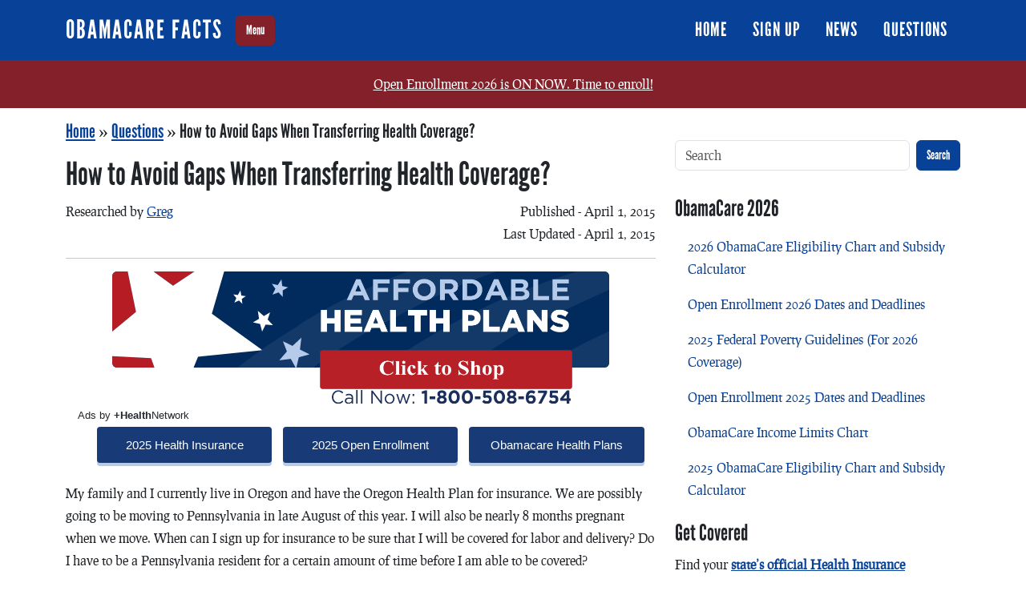

--- FILE ---
content_type: text/html; charset=UTF-8
request_url: https://obamacarefacts.com/questions/how-to-avoid-gaps-when-transferring-health-coverage/
body_size: 25112
content:
<!doctype html>
<html lang="en">
<head>
<meta charset="utf-8">
<meta name="viewport" content="width=device-width, initial-scale=1">
<title>How to Avoid Gaps When Transferring Health Coverage?</title>
<meta name='robots' content='index, follow, max-image-preview:large, max-snippet:-1, max-video-preview:-1' />
	<style>img:is([sizes="auto" i], [sizes^="auto," i]) { contain-intrinsic-size: 3000px 1500px }</style>
	
	<!-- This site is optimized with the Yoast SEO plugin v24.5 - https://yoast.com/wordpress/plugins/seo/ -->
	<meta name="description" content="If you have to move from one state to another enroll at least 30 days before you move so your new coverage can start when the old one ends. You&#039;ll need to apply for a special enrollment period." />
	<link rel="canonical" href="https://obamacarefacts.com/questions/how-to-avoid-gaps-when-transferring-health-coverage/" />
	<meta property="og:locale" content="en_US" />
	<meta property="og:type" content="article" />
	<meta property="og:title" content="How to Avoid Gaps When Transferring Health Coverage?" />
	<meta property="og:description" content="If you have to move from one state to another enroll at least 30 days before you move so your new coverage can start when the old one ends. You&#039;ll need to apply for a special enrollment period." />
	<meta property="og:url" content="https://obamacarefacts.com/questions/how-to-avoid-gaps-when-transferring-health-coverage/" />
	<meta property="og:site_name" content="Obamacare Facts" />
	<meta property="article:publisher" content="https://www.facebook.com/obamacarefacts/" />
	<meta name="twitter:card" content="summary_large_image" />
	<script type="application/ld+json" class="yoast-schema-graph">{"@context":"https://schema.org","@graph":[{"@type":"WebPage","@id":"https://obamacarefacts.com/questions/how-to-avoid-gaps-when-transferring-health-coverage/","url":"https://obamacarefacts.com/questions/how-to-avoid-gaps-when-transferring-health-coverage/","name":"How to Avoid Gaps When Transferring Health Coverage?","isPartOf":{"@id":"https://obamacarefacts.com/#website"},"datePublished":"2015-04-01T18:15:25+00:00","description":"If you have to move from one state to another enroll at least 30 days before you move so your new coverage can start when the old one ends. You'll need to apply for a special enrollment period.","breadcrumb":{"@id":"https://obamacarefacts.com/questions/how-to-avoid-gaps-when-transferring-health-coverage/#breadcrumb"},"inLanguage":"en-US","potentialAction":[{"@type":"ReadAction","target":["https://obamacarefacts.com/questions/how-to-avoid-gaps-when-transferring-health-coverage/"]}]},{"@type":"BreadcrumbList","@id":"https://obamacarefacts.com/questions/how-to-avoid-gaps-when-transferring-health-coverage/#breadcrumb","itemListElement":[{"@type":"ListItem","position":1,"name":"Home","item":"https://obamacarefacts.com/"},{"@type":"ListItem","position":2,"name":"Questions","item":"https://obamacarefacts.com/questions/"},{"@type":"ListItem","position":3,"name":"How to Avoid Gaps When Transferring Health Coverage?"}]},{"@type":"WebSite","@id":"https://obamacarefacts.com/#website","url":"https://obamacarefacts.com/","name":"Obamacare Facts","description":"The Facts on ObamaCare","publisher":{"@id":"https://obamacarefacts.com/#organization"},"potentialAction":[{"@type":"SearchAction","target":{"@type":"EntryPoint","urlTemplate":"https://obamacarefacts.com/?s={search_term_string}"},"query-input":{"@type":"PropertyValueSpecification","valueRequired":true,"valueName":"search_term_string"}}],"inLanguage":"en-US"},{"@type":"Organization","@id":"https://obamacarefacts.com/#organization","name":"Dog Media Solutions LLC","url":"https://obamacarefacts.com/","logo":{"@type":"ImageObject","inLanguage":"en-US","@id":"https://obamacarefacts.com/#/schema/logo/image/","url":"https://obamacarefacts.com/wp-content/uploads/2023/06/dog-logo.png","contentUrl":"https://obamacarefacts.com/wp-content/uploads/2023/06/dog-logo.png","width":730,"height":345,"caption":"Dog Media Solutions LLC"},"image":{"@id":"https://obamacarefacts.com/#/schema/logo/image/"},"sameAs":["https://www.facebook.com/obamacarefacts/"]}]}</script>
	<!-- / Yoast SEO plugin. -->


		<!-- This site uses the Google Analytics by MonsterInsights plugin v9.3.0 - Using Analytics tracking - https://www.monsterinsights.com/ -->
							<script src="//www.googletagmanager.com/gtag/js?id=G-V6DY7VP4YH"  data-cfasync="false" data-wpfc-render="false" type="text/javascript" async></script>
			<script data-cfasync="false" data-wpfc-render="false" type="text/javascript">
				var mi_version = '9.3.0';
				var mi_track_user = true;
				var mi_no_track_reason = '';
								var MonsterInsightsDefaultLocations = {"page_location":"https:\/\/obamacarefacts.com\/questions\/how-to-avoid-gaps-when-transferring-health-coverage\/"};
				if ( typeof MonsterInsightsPrivacyGuardFilter === 'function' ) {
					var MonsterInsightsLocations = (typeof MonsterInsightsExcludeQuery === 'object') ? MonsterInsightsPrivacyGuardFilter( MonsterInsightsExcludeQuery ) : MonsterInsightsPrivacyGuardFilter( MonsterInsightsDefaultLocations );
				} else {
					var MonsterInsightsLocations = (typeof MonsterInsightsExcludeQuery === 'object') ? MonsterInsightsExcludeQuery : MonsterInsightsDefaultLocations;
				}

								var disableStrs = [
										'ga-disable-G-V6DY7VP4YH',
									];

				/* Function to detect opted out users */
				function __gtagTrackerIsOptedOut() {
					for (var index = 0; index < disableStrs.length; index++) {
						if (document.cookie.indexOf(disableStrs[index] + '=true') > -1) {
							return true;
						}
					}

					return false;
				}

				/* Disable tracking if the opt-out cookie exists. */
				if (__gtagTrackerIsOptedOut()) {
					for (var index = 0; index < disableStrs.length; index++) {
						window[disableStrs[index]] = true;
					}
				}

				/* Opt-out function */
				function __gtagTrackerOptout() {
					for (var index = 0; index < disableStrs.length; index++) {
						document.cookie = disableStrs[index] + '=true; expires=Thu, 31 Dec 2099 23:59:59 UTC; path=/';
						window[disableStrs[index]] = true;
					}
				}

				if ('undefined' === typeof gaOptout) {
					function gaOptout() {
						__gtagTrackerOptout();
					}
				}
								window.dataLayer = window.dataLayer || [];

				window.MonsterInsightsDualTracker = {
					helpers: {},
					trackers: {},
				};
				if (mi_track_user) {
					function __gtagDataLayer() {
						dataLayer.push(arguments);
					}

					function __gtagTracker(type, name, parameters) {
						if (!parameters) {
							parameters = {};
						}

						if (parameters.send_to) {
							__gtagDataLayer.apply(null, arguments);
							return;
						}

						if (type === 'event') {
														parameters.send_to = monsterinsights_frontend.v4_id;
							var hookName = name;
							if (typeof parameters['event_category'] !== 'undefined') {
								hookName = parameters['event_category'] + ':' + name;
							}

							if (typeof MonsterInsightsDualTracker.trackers[hookName] !== 'undefined') {
								MonsterInsightsDualTracker.trackers[hookName](parameters);
							} else {
								__gtagDataLayer('event', name, parameters);
							}
							
						} else {
							__gtagDataLayer.apply(null, arguments);
						}
					}

					__gtagTracker('js', new Date());
					__gtagTracker('set', {
						'developer_id.dZGIzZG': true,
											});
					if ( MonsterInsightsLocations.page_location ) {
						__gtagTracker('set', MonsterInsightsLocations);
					}
										__gtagTracker('config', 'G-V6DY7VP4YH', {"forceSSL":"true"} );
															window.gtag = __gtagTracker;										(function () {
						/* https://developers.google.com/analytics/devguides/collection/analyticsjs/ */
						/* ga and __gaTracker compatibility shim. */
						var noopfn = function () {
							return null;
						};
						var newtracker = function () {
							return new Tracker();
						};
						var Tracker = function () {
							return null;
						};
						var p = Tracker.prototype;
						p.get = noopfn;
						p.set = noopfn;
						p.send = function () {
							var args = Array.prototype.slice.call(arguments);
							args.unshift('send');
							__gaTracker.apply(null, args);
						};
						var __gaTracker = function () {
							var len = arguments.length;
							if (len === 0) {
								return;
							}
							var f = arguments[len - 1];
							if (typeof f !== 'object' || f === null || typeof f.hitCallback !== 'function') {
								if ('send' === arguments[0]) {
									var hitConverted, hitObject = false, action;
									if ('event' === arguments[1]) {
										if ('undefined' !== typeof arguments[3]) {
											hitObject = {
												'eventAction': arguments[3],
												'eventCategory': arguments[2],
												'eventLabel': arguments[4],
												'value': arguments[5] ? arguments[5] : 1,
											}
										}
									}
									if ('pageview' === arguments[1]) {
										if ('undefined' !== typeof arguments[2]) {
											hitObject = {
												'eventAction': 'page_view',
												'page_path': arguments[2],
											}
										}
									}
									if (typeof arguments[2] === 'object') {
										hitObject = arguments[2];
									}
									if (typeof arguments[5] === 'object') {
										Object.assign(hitObject, arguments[5]);
									}
									if ('undefined' !== typeof arguments[1].hitType) {
										hitObject = arguments[1];
										if ('pageview' === hitObject.hitType) {
											hitObject.eventAction = 'page_view';
										}
									}
									if (hitObject) {
										action = 'timing' === arguments[1].hitType ? 'timing_complete' : hitObject.eventAction;
										hitConverted = mapArgs(hitObject);
										__gtagTracker('event', action, hitConverted);
									}
								}
								return;
							}

							function mapArgs(args) {
								var arg, hit = {};
								var gaMap = {
									'eventCategory': 'event_category',
									'eventAction': 'event_action',
									'eventLabel': 'event_label',
									'eventValue': 'event_value',
									'nonInteraction': 'non_interaction',
									'timingCategory': 'event_category',
									'timingVar': 'name',
									'timingValue': 'value',
									'timingLabel': 'event_label',
									'page': 'page_path',
									'location': 'page_location',
									'title': 'page_title',
									'referrer' : 'page_referrer',
								};
								for (arg in args) {
																		if (!(!args.hasOwnProperty(arg) || !gaMap.hasOwnProperty(arg))) {
										hit[gaMap[arg]] = args[arg];
									} else {
										hit[arg] = args[arg];
									}
								}
								return hit;
							}

							try {
								f.hitCallback();
							} catch (ex) {
							}
						};
						__gaTracker.create = newtracker;
						__gaTracker.getByName = newtracker;
						__gaTracker.getAll = function () {
							return [];
						};
						__gaTracker.remove = noopfn;
						__gaTracker.loaded = true;
						window['__gaTracker'] = __gaTracker;
					})();
									} else {
										console.log("");
					(function () {
						function __gtagTracker() {
							return null;
						}

						window['__gtagTracker'] = __gtagTracker;
						window['gtag'] = __gtagTracker;
					})();
									}
			</script>
				<!-- / Google Analytics by MonsterInsights -->
		<link rel='stylesheet' id='mastiff-css' href='https://obamacarefacts.com/wp-content/themes/ocf3/assets/css/dist/style.css?ver=1.0.0' type='text/css' media='all' />
<style id='akismet-widget-style-inline-css' type='text/css'>

			.a-stats {
				--akismet-color-mid-green: #357b49;
				--akismet-color-white: #fff;
				--akismet-color-light-grey: #f6f7f7;

				max-width: 350px;
				width: auto;
			}

			.a-stats * {
				all: unset;
				box-sizing: border-box;
			}

			.a-stats strong {
				font-weight: 600;
			}

			.a-stats a.a-stats__link,
			.a-stats a.a-stats__link:visited,
			.a-stats a.a-stats__link:active {
				background: var(--akismet-color-mid-green);
				border: none;
				box-shadow: none;
				border-radius: 8px;
				color: var(--akismet-color-white);
				cursor: pointer;
				display: block;
				font-family: -apple-system, BlinkMacSystemFont, 'Segoe UI', 'Roboto', 'Oxygen-Sans', 'Ubuntu', 'Cantarell', 'Helvetica Neue', sans-serif;
				font-weight: 500;
				padding: 12px;
				text-align: center;
				text-decoration: none;
				transition: all 0.2s ease;
			}

			/* Extra specificity to deal with TwentyTwentyOne focus style */
			.widget .a-stats a.a-stats__link:focus {
				background: var(--akismet-color-mid-green);
				color: var(--akismet-color-white);
				text-decoration: none;
			}

			.a-stats a.a-stats__link:hover {
				filter: brightness(110%);
				box-shadow: 0 4px 12px rgba(0, 0, 0, 0.06), 0 0 2px rgba(0, 0, 0, 0.16);
			}

			.a-stats .count {
				color: var(--akismet-color-white);
				display: block;
				font-size: 1.5em;
				line-height: 1.4;
				padding: 0 13px;
				white-space: nowrap;
			}
		
</style>
<script type="text/javascript" src="https://obamacarefacts.com/wp-content/plugins/google-analytics-for-wordpress/assets/js/frontend-gtag.min.js?ver=1.0.0" id="monsterinsights-frontend-script-js" async="async" data-wp-strategy="async"></script>
<script data-cfasync="false" data-wpfc-render="false" type="text/javascript" id='monsterinsights-frontend-script-js-extra'>/* <![CDATA[ */
var monsterinsights_frontend = {"js_events_tracking":"true","download_extensions":"doc,pdf,ppt,zip,xls,docx,pptx,xlsx","inbound_paths":"[]","home_url":"https:\/\/obamacarefacts.com","hash_tracking":"false","v4_id":"G-V6DY7VP4YH"};/* ]]> */
</script>
<link rel="https://api.w.org/" href="https://obamacarefacts.com/wp-json/" /><link rel="alternate" title="oEmbed (JSON)" type="application/json+oembed" href="https://obamacarefacts.com/wp-json/oembed/1.0/embed?url=https%3A%2F%2Fobamacarefacts.com%2Fquestions%2Fhow-to-avoid-gaps-when-transferring-health-coverage%2F" />
<link rel="alternate" title="oEmbed (XML)" type="text/xml+oembed" href="https://obamacarefacts.com/wp-json/oembed/1.0/embed?url=https%3A%2F%2Fobamacarefacts.com%2Fquestions%2Fhow-to-avoid-gaps-when-transferring-health-coverage%2F&#038;format=xml" />
<link rel="icon" href="https://obamacarefacts.com/wp-content/uploads/2015/12/cropped-ObamaCare-Logo-32x32.png" sizes="32x32" />
<link rel="icon" href="https://obamacarefacts.com/wp-content/uploads/2015/12/cropped-ObamaCare-Logo-192x192.png" sizes="192x192" />
<link rel="apple-touch-icon" href="https://obamacarefacts.com/wp-content/uploads/2015/12/cropped-ObamaCare-Logo-180x180.png" />
<meta name="msapplication-TileImage" content="https://obamacarefacts.com/wp-content/uploads/2015/12/cropped-ObamaCare-Logo-270x270.png" />
</head>
<body data-rsssl=1 id="mastiff" class="mm-question-template-default single single-mm-question postid-6378">
<header id="header" class="header sticky-top" role="banner">
<nav class="header-navbar navbar navbar-expand-lg nav-dark bg-primary">
<div class="header-navbar-container container">
<a class="navbar-brand" href="/">Obamacare Facts</a>
 
<button id="offcanvas-sidebar-button" class="offcanvas-sidebar-button btn btn-secondary" type="button" data-bs-toggle="offcanvas" data-bs-target="#offcanvas-sidebar" aria-controls="offcanvas-sidebar">Menu</button>
<button class="header-navbar-toggler navbar-toggler btn btn-secondary" type="button" data-bs-toggle="collapse" data-bs-target="#header-menu" aria-controls="header-menu" aria-expanded="false" aria-label="Toggle navigation">
<span class="navbar-toggler-icon"></span>
</button>
<div id="header-menu" class="header-navbar-wrap justify-content-end collapse navbar-collapse">
<ul id="menu-header" class="header-navbar-menu-wrap ms-auto mb-2 mb-md-0 nav"><li id="menu-item-18935" class="menu-item menu-item-type-custom menu-item-object-custom nav-item nav-item-18935">
	<a href="/" class="nav-link ">Home</a></li>
<li id="menu-item-19357" class="menu-item menu-item-type-custom menu-item-object-custom nav-item nav-item-19357">
	<a href="https://obamacarefacts.com/obamacare-sign-up/" class="nav-link ">Sign Up</a></li>
<li id="menu-item-18941" class="menu-item menu-item-type-custom menu-item-object-custom nav-item nav-item-18941">
	<a href="/obamacare-news" class="nav-link ">News</a></li>
<li id="menu-item-18958" class="menu-item menu-item-type-custom menu-item-object-custom nav-item nav-item-18958">
	<a href="/questions" class="nav-link ">Questions</a></li>
</ul></div>
 
 
</div>
</nav>
 
<aside class="sidebar sidebar-offcanvas col-md-4" role='complementary'>
<nav class="offcanvas-sidebar offcanvas offcanvas-start container column" data-bs-scroll="true" tabindex="-1" id="offcanvas-sidebar" aria-labelledby="offcanvas-sidebar-label">
<div class="offcanvas-header">
<h3 class="offcanvas-title">Menu</h3>
<button type="button" class="btn-close" data-bs-dismiss="offcanvas" aria-label="Close"></button>
</div>
<div class="offcanvas-body">
<div class="container"><div class="widget mb-3 widget_section_accordion"><div class="widget-body">
		<div class='widget_accordion'>
			<div data-accordion>
				<div class='list-group' data-accordion-group data-is-open='open'>
					<h3 data-accordion-heading>
						ObamaCare 2023 - 2024</h3>
					<ul>

						<li><a class='list-group-item' href='https://obamacarefacts.com/federal-poverty-levels-for-aca-coverage/'>
							2022, 2023, and 2024 | Federal Poverty Levels (FPL) For ACA Coverage</a></li>
						<li><a class='list-group-item' href='https://obamacarefacts.com/2023-cost-assistance-obamacare/'>
							2023 Cost Assistance Obamacare</a></li>
						<li><a class='list-group-item' href='https://obamacarefacts.com/obamacare-income-limits-chart/'>
							ObamaCare Income Limits Chart</a></li>
						<li><a class='list-group-item' href='https://obamacarefacts.com/open-enrollment-2024-dates-and-deadlines/'>
							Open Enrollment 2024 Dates and Deadlines</a></li>
						<li><a class='list-group-item' href='https://obamacarefacts.com/2023-federal-poverty-guidelines-for-2024-coverage/'>
							2023 Federal Poverty Guidelines (For 2024 Coverage)</a></li>
						<li><a class='list-group-item' href='https://obamacarefacts.com/2024-obamacare-eligibility-chart-and-subsidy-calculator/'>
							2024 ObamaCare Eligibility Chart and Subsidy Calculator</a></li>
						<li><a class='list-group-item' href='https://obamacarefacts.com/out-of-pocket-maximums-and-deductible-limits-for-2024/'>
							Out-of-Pocket Maximums and Deductible Limits For 2024</a></li>
						<li><a class='list-group-item' href='https://obamacarefacts.com/2024-cost-assistance-obamacare/'>
							2024 Cost Assistance Obamacare</a></li>
						<li><a class='list-group-item' href='https://obamacarefacts.com/state-deadlines-and-extensions-for-obamacare-2024-open-enrollment/'>
							State Deadlines and Extensions for ObamaCare 2024 Open Enrollment</a></li>
						<li><a class='list-group-item' href='https://obamacarefacts.com/premium-tax-credit-caps-for-2024/'>
							Premium Tax Credit Caps for 2024</a></li>

					</ul>
				</div>
			</div>
		</div>
</div>
</div>
</div>
<div class="container"><div class="widget mb-3 widget_section_accordion"><div class="widget-body">
		<div class='widget_accordion'>
			<div data-accordion>
				<div class='list-group' data-accordion-group data-is-open='open'>
					<h3 data-accordion-heading>
						ObamaCare Basics</h3>
					<ul>

						<li><a class='list-group-item' href='https://obamacarefacts.com/obamacare-news/'>
							ObamaCare News: Weekly ObamaCare Updates</a></li>
						<li><a class='list-group-item' href='https://obamacarefacts.com/obamacare-everything-you-need-to-know-about-the-aca/'>
							ObamaCare: Everything You Need to Know About the ACA</a></li>
						<li><a class='list-group-item' href='https://obamacarefacts.com/the-american-rescue-plan-act-and-obamacare/'>
							The American Rescue Plan Act and ObamaCare</a></li>
						<li><a class='list-group-item' href='https://obamacarefacts.com/'>
							ObamaCare</a></li>
						<li><a class='list-group-item' href='https://obamacarefacts.com/what-is-obamacare/'>
							What is ObamaCare?</a></li>
						<li><a class='list-group-item' href='https://obamacarefacts.com/obamacare-facts/'>
							ObamaCare Facts</a></li>
						<li><a class='list-group-item' href='https://obamacarefacts.com/obamacare-summary/'>
							ObamaCare Summary</a></li>
						<li><a class='list-group-item' href='https://obamacarefacts.com/how-does-obamacare-work/'>
							How Does ObamaCare Work?</a></li>
						<li><a class='list-group-item' href='https://obamacarefacts.com/how-will-obamacare-affect-me/'>
							How Does ObamaCare Affect Me?</a></li>
						<li><a class='list-group-item' href='https://obamacarefacts.com/obamacare-health-insurance-exchange/'>
							Health Insurance Exchange</a></li>
						<li><a class='list-group-item' href='https://obamacarefacts.com/obamacare-individual-mandate/'>
							ObamaCare Individual Mandate</a></li>
						<li><a class='list-group-item' href='https://obamacarefacts.com/minimum-essential-coverage/'>
							Minimum Essential Coverage</a></li>
						<li><a class='list-group-item' href='https://obamacarefacts.com/tips-for-getting-best-health-plan/'>
							Tips for Getting the Best Health Plan</a></li>
						<li><a class='list-group-item' href='https://obamacarefacts.com/obamacare-pros-and-cons/'>
							ObamaCare Pros and Cons</a></li>
						<li><a class='list-group-item' href='https://obamacarefacts.com/health-care-reform-timeline/'>
							Health Care Reform Timeline</a></li>
						<li><a class='list-group-item' href='https://obamacarefacts.com/uninsured-rates/'>
							ObamaCare Uninsured Rates</a></li>
						<li><a class='list-group-item' href='https://obamacarefacts.com/obamacare-top-10/'>
							Top 10 Things to Know About ObamaCare</a></li>

					</ul>
				</div>
			</div>
		</div>
</div>
</div>
</div>
<div class="container"><div class="widget mb-3 widget_section_accordion"><div class="widget-body">
		<div class='widget_accordion'>
			<div data-accordion>
				<div class='list-group' data-accordion-group data-is-open='open'>
					<h3 data-accordion-heading>
						About Health Insurance</h3>
					<ul>

						<li><a class='list-group-item' href='https://obamacarefacts.com/2017/09/14/many-americans-are-in-single-payer-systems-already/'>
							Many Americans are in Single-Payer Systems Already</a></li>
						<li><a class='list-group-item' href='https://obamacarefacts.com/incarceration-and-health-insurance/'>
							Incarceration and Health Insurance</a></li>
						<li><a class='list-group-item' href='https://obamacarefacts.com/how-can-i-get-free-healthcare/'>
							How Can I Get Free Healthcare?</a></li>
						<li><a class='list-group-item' href='https://obamacarefacts.com/should-i-get-a-hmo-ppo-epo-or-pos/'>
							Should I Get an HMO, PPO, EPO, or POS?</a></li>
						<li><a class='list-group-item' href='https://obamacarefacts.com/options-for-shopping-for-health-coverage/'>
							Options For Shopping for Health Coverage</a></li>
						<li><a class='list-group-item' href='https://obamacarefacts.com/who-should-i-include-in-my-household-for-obamacare/'>
							Who Should I Include in My Household for ObamaCare?</a></li>
						<li><a class='list-group-item' href='https://obamacarefacts.com/2016/02/02/health-insurance-auto-pay/'>
							Health Insurance Auto-Pay</a></li>
						<li><a class='list-group-item' href='https://obamacarefacts.com/is-obamacare-mandatory-for-everyone/'>
							Is Obamacare Mandatory for Everyone?</a></li>
						<li><a class='list-group-item' href='https://obamacarefacts.com/what-is-a-major-medical-plan/'>
							What is a Major Medical Health Insurance Plan?</a></li>
						<li><a class='list-group-item' href='https://obamacarefacts.com/2016/11/07/epo-and-out-of-network-benefits/'>
							EPOs and Out-of-Network Benefits</a></li>
						<li><a class='list-group-item' href='https://obamacarefacts.com/health-insurance/health-insurance/'>
							About Health Insurance</a></li>
						<li><a class='list-group-item' href='https://obamacarefacts.com/health-insurance/how-does-health-insurance-work/'>
							How Does Health Insurance Work?</a></li>
						<li><a class='list-group-item' href='https://obamacarefacts.com/insurance-exchange/how-to-buy-health-insurance/'>
							How to Buy Health Insurance</a></li>
						<li><a class='list-group-item' href='https://obamacarefacts.com/health-insurance/compare-health-plans/'>
							How to Compare Health Plans</a></li>
						<li><a class='list-group-item' href='https://obamacarefacts.com/insurance-exchange/health-insurance-plans/'>
							Types of Health Insurance Plans</a></li>
						<li><a class='list-group-item' href='https://obamacarefacts.com/health-plan-types-hmo-ppo/'>
							Health Plan Types: HMO or PPO?</a></li>
						<li><a class='list-group-item' href='https://obamacarefacts.com/health-insurance/premium/'>
							Premium</a></li>
						<li><a class='list-group-item' href='https://obamacarefacts.com/health-insurance/copay/'>
							Copay (Copayment)</a></li>
						<li><a class='list-group-item' href='https://obamacarefacts.com/health-insurance/deductible/'>
							Deductible</a></li>
						<li><a class='list-group-item' href='https://obamacarefacts.com/health-insurance/coinsurance/'>
							Coinsurance</a></li>
						<li><a class='list-group-item' href='https://obamacarefacts.com/bronze-plan/'>
							Bronze Plan</a></li>
						<li><a class='list-group-item' href='https://obamacarefacts.com/silver-plan/'>
							Silver Plan</a></li>
						<li><a class='list-group-item' href='https://obamacarefacts.com/gold-plan/'>
							Gold Plan</a></li>
						<li><a class='list-group-item' href='https://obamacarefacts.com/platinum-plan/'>
							Platinum Plan</a></li>
						<li><a class='list-group-item' href='https://obamacarefacts.com/health-insurance/out-of-pocket-maximum/'>
							Out-of-pocket Maximum Limits</a></li>
						<li><a class='list-group-item' href='https://obamacarefacts.com/health-insurance/actuarial-value/'>
							Actuarial Value</a></li>
						<li><a class='list-group-item' href='https://obamacarefacts.com/health-insurance/catastrophic-plans/'>
							Catastrophic Health Plans</a></li>
						<li><a class='list-group-item' href='https://obamacarefacts.com/health-insurance/health-savings-account-hsa/'>
							Health Savings Account (HSA)</a></li>
						<li><a class='list-group-item' href='https://obamacarefacts.com/covered-benefits/'>
							What Are Covered Benefits?</a></li>
						<li><a class='list-group-item' href='https://obamacarefacts.com/health-insurance-networks/'>
							What are Health Insurance Networks?</a></li>
						<li><a class='list-group-item' href='https://obamacarefacts.com/allowed-amount-and-balance-billing-health-insurance/'>
							Allowed Amount and Balance Billing (Health Insurance)</a></li>
						<li><a class='list-group-item' href='https://obamacarefacts.com/can-i-keep-my-health-care-plan/'>
							Can I Keep My Health Care Plan Under Obamacare?</a></li>
						<li><a class='list-group-item' href='https://obamacarefacts.com/grandfathered-plans/'>
							Grandfathered Plans</a></li>
						<li><a class='list-group-item' href='https://obamacarefacts.com/health-insurance-cancellation/'>
							ObamaCare Health Insurance Cancellation</a></li>
						<li><a class='list-group-item' href='https://obamacarefacts.com/private-health-plans-outside-the-marketplace/'>
							Private Health Plans Outside the Marketplace</a></li>
						<li><a class='list-group-item' href='https://obamacarefacts.com/health-insurance-quotes/'>
							Health Insurance Quotes</a></li>
						<li><a class='list-group-item' href='https://obamacarefacts.com/health-insurance/supplemental-health-insurance/'>
							Supplemental Health Insurance</a></li>
						<li><a class='list-group-item' href='https://obamacarefacts.com/insurance-exchange/short-term-health-insurance/'>
							Short Term Health Insurance</a></li>
						<li><a class='list-group-item' href='https://obamacarefacts.com/health-insurance/fixed-benefit-health-insurance/'>
							Fixed Benefit Health Insurance</a></li>
						<li><a class='list-group-item' href='https://obamacarefacts.com/single-payer/'>
							Single Payer Health Care</a></li>
						<li><a class='list-group-item' href='https://obamacarefacts.com/multi-state-health-plans/'>
							Multi-State Health Plans</a></li>

					</ul>
				</div>
			</div>
		</div>
</div>
</div>
</div>
<div class="container"><div class="widget mb-3 widget_section_accordion"><div class="widget-body">
		<div class='widget_accordion'>
			<div data-accordion>
				<div class='list-group' data-accordion-group data-is-open='open'>
					<h3 data-accordion-heading>
						ACA Enrollment Numbers</h3>
					<ul>

						<li><a class='list-group-item' href='https://obamacarefacts.com/2018/12/03/obamacare-enrollment-numbers-are-down-slightly-from-last-year-but-this-was-expected/'>
							ObamaCare Enrollment Numbers Are Down Slightly From Last Year; But This Was Expected</a></li>
						<li><a class='list-group-item' href='https://obamacarefacts.com/2015/03/16/obamacare-enrollment-numbers-as-of-march-2015/'>
							ObamaCare Enrollment Numbers As of March 2015</a></li>
						<li><a class='list-group-item' href='https://obamacarefacts.com/obamacare-subsidy-spending/'>
							ObamaCare Subsidy Spending</a></li>
						<li><a class='list-group-item' href='https://obamacarefacts.com/2015/04/13/us-uninsured-rate-drops-11-9-in-first-quarter-2015/'>
							US Uninsured Rate Drops 11.9% in First Quarter 2015</a></li>
						<li><a class='list-group-item' href='https://obamacarefacts.com/2015/05/19/may-2015-studies-on-enrollment-under-aca/'>
							May 2015 Studies on Enrollment Under ACA</a></li>
						<li><a class='list-group-item' href='https://obamacarefacts.com/2015/07/10/obamacare-uninsured-rate-11-4-second-quarter-2015/'>
							ObamaCare Uninsured Rate 11.4% Second Quarter 2015</a></li>
						<li><a class='list-group-item' href='https://obamacarefacts.com/2015/08/13/uninsured-rate-below-10-under-obamacare/'>
							Uninsured Rate Below 10% Under ObamaCare</a></li>
						<li><a class='list-group-item' href='https://obamacarefacts.com/2015/08/14/950000-enrolled-in-2015-special-enrollment/'>
							950,000 Enrolled In 2015 Special Enrollment</a></li>
						<li><a class='list-group-item' href='https://obamacarefacts.com/2015/09/10/9-9-million-still-enrolled-and-paid-as-of-september-2015/'>
							9.9 Million Still Enrolled and Paid Says September 2015 Report</a></li>
						<li><a class='list-group-item' href='https://obamacarefacts.com/2015/09/23/obamacare-enrollment-numbers-as-of-september-2015/'>
							ObamaCare Enrollment Numbers As of September 2015</a></li>
						<li><a class='list-group-item' href='https://obamacarefacts.com/2016/07/27/obamacare-enrollment-hits-20-million-as-of-march-2016/'>
							ObamaCare Enrollment Hits 20 million as of March 2016</a></li>
						<li><a class='list-group-item' href='https://obamacarefacts.com/2016/09/09/uninsured-rate-at-record-8-6-low-for-for-first-3-months-of-2016/'>
							Uninsured Rate at Record 8.6% Low For First 3 Months of 2016</a></li>
						<li><a class='list-group-item' href='https://obamacarefacts.com/2018/04/09/11-8-million-consumers-enroll-in-obamacare-in-2017/'>
							11.8 Million Consumers Enroll in ObamaCare in 2017</a></li>
						<li><a class='list-group-item' href='https://obamacarefacts.com/sign-ups/medicaid-enrollment-numbers/'>
							Medicaid Enrollment Numbers</a></li>
						<li><a class='list-group-item' href='https://obamacarefacts.com/sign-ups/young-adult-enrollment-numbers/'>
							Young Adult Enrollment Numbers</a></li>
						<li><a class='list-group-item' href='https://obamacarefacts.com/sign-ups/enrollments-outside-marketplace/'>
							Enrollment Numbers Outside Marketplace</a></li>

					</ul>
				</div>
			</div>
		</div>
</div>
</div>
</div>
<div class="container"><div class="widget mb-3 widget_section_accordion"><div class="widget-body">
		<div class='widget_accordion'>
			<div data-accordion>
				<div class='list-group' data-accordion-group data-is-open='open'>
					<h3 data-accordion-heading>
						Benefits, Rights, &amp; Protections</h3>
					<ul>

						<li><a class='list-group-item' href='https://obamacarefacts.com/2017/09/07/obamacare-and-daca-facts-and-myths/'>
							ObamaCare and DACA Facts and Myths</a></li>
						<li><a class='list-group-item' href='https://obamacarefacts.com/health-insurance-appeal-rights-under-obamacare/'>
							Health Insurance Appeal Rights Under ObamaCare</a></li>
						<li><a class='list-group-item' href='https://obamacarefacts.com/who-uses-obamacare/'>
							Who Uses ObamaCare?</a></li>
						<li><a class='list-group-item' href='https://obamacarefacts.com/list-of-preventive-care-services-obamacare/'>
							List of Preventive Care Services ObamaCare</a></li>
						<li><a class='list-group-item' href='https://obamacarefacts.com/2023/07/07/medicare-to-cover-newly-approved-alzheimers-drug-leqembi/'>
							Medicare to Cover Newly Approved Alzheimer&#8217;s Drug Leqembi</a></li>
						<li><a class='list-group-item' href='https://obamacarefacts.com/2015/03/23/unpaid-medical-bills-reduced-by-aca/'>
							Unpaid Medical Bills Reduced By ACA</a></li>
						<li><a class='list-group-item' href='https://obamacarefacts.com/2015/05/12/hhs-issues-guidance-on-birth-control-mandate/'>
							HHS Issues Guidance On Birth Control Mandate</a></li>
						<li><a class='list-group-item' href='https://obamacarefacts.com/2015/07/13/free-contraception-for-employees-at-exempt-employers/'>
							Free Contraception For Employees at Exempt Employers</a></li>
						<li><a class='list-group-item' href='https://obamacarefacts.com/2016/05/24/final-rule-prohibits-discrimination-in-health-care/'>
							Final Rule Prohibits Discrimination in Health Care</a></li>
						<li><a class='list-group-item' href='https://obamacarefacts.com/2016/12/12/why-guaranteed-coverage-for-preexisting-conditions-matters/'>
							Why Guaranteed Coverage for Preexisting Conditions Matters</a></li>
						<li><a class='list-group-item' href='https://obamacarefacts.com/benefitsofobamacare/'>
							Benefits Of Obamacare</a></li>
						<li><a class='list-group-item' href='https://obamacarefacts.com/essential-health-benefits/'>
							Essential Health Benefits</a></li>
						<li><a class='list-group-item' href='https://obamacarefacts.com/obamacare-preventive-care/'>
							Obamacare Preventive Care</a></li>
						<li><a class='list-group-item' href='https://obamacarefacts.com/pre-existing-conditions/'>
							ObamaCare Pre-existing Conditions</a></li>
						<li><a class='list-group-item' href='https://obamacarefacts.com/guaranteed-issue/'>
							ObamaCare Guaranteed Issue</a></li>
						<li><a class='list-group-item' href='https://obamacarefacts.com/ban-on-rescission/'>
							ObamaCare Bans Rescission</a></li>
						<li><a class='list-group-item' href='https://obamacarefacts.com/no-discrimination/'>
							ObamaCare No Discrimination</a></li>
						<li><a class='list-group-item' href='https://obamacarefacts.com/dollar-limits/'>
							ObamaCare Dollar Limits</a></li>
						<li><a class='list-group-item' href='https://obamacarefacts.com/obamacare-rate-review-80-20-rule/'>
							ObamaCare Rate Review &amp; the 80/20 Rule</a></li>
						<li><a class='list-group-item' href='https://obamacarefacts.com/summary-benefits-coverage/'>
							Summary of Benefits and Coverage (SBC)</a></li>
						<li><a class='list-group-item' href='https://obamacarefacts.com/appeal-health-insurance-company-or-marketplace-decision/'>
							How to Appeal a Health Insurance Company or Marketplace Decision</a></li>
						<li><a class='list-group-item' href='https://obamacarefacts.com/obamacare-womens-health-services/'>
							ObamaCare and Women</a></li>
						<li><a class='list-group-item' href='https://obamacarefacts.com/obamacare-birth-control/'>
							ObamaCare Birth Control</a></li>
						<li><a class='list-group-item' href='https://obamacarefacts.com/obamacare-young-adults/'>
							ObamaCare and Young Adults</a></li>
						<li><a class='list-group-item' href='https://obamacarefacts.com/obamacare-under-26/'>
							ObamaCare Under 26: Rules for Children and Young Adults</a></li>
						<li><a class='list-group-item' href='https://obamacarefacts.com/health-plan-options-for-college-students/'>
							Health Plan Options for College Students</a></li>
						<li><a class='list-group-item' href='https://obamacarefacts.com/obamacare-doctors/'>
							ObamaCare and Doctors</a></li>
						<li><a class='list-group-item' href='https://obamacarefacts.com/obamacare-immigrants/'>
							ObamaCare and Immigrants</a></li>

					</ul>
				</div>
			</div>
		</div>
</div>
</div>
</div>
<div class="container"><div class="widget mb-3 widget_section_accordion"><div class="widget-body">
		<div class='widget_accordion'>
			<div data-accordion>
				<div class='list-group' data-accordion-group data-is-open='open'>
					<h3 data-accordion-heading>
						Benefits, Rights, &amp; Protections</h3>
					<ul>

						<li><a class='list-group-item' href='https://obamacarefacts.com/2017/09/07/obamacare-and-daca-facts-and-myths/'>
							ObamaCare and DACA Facts and Myths</a></li>
						<li><a class='list-group-item' href='https://obamacarefacts.com/health-insurance-appeal-rights-under-obamacare/'>
							Health Insurance Appeal Rights Under ObamaCare</a></li>
						<li><a class='list-group-item' href='https://obamacarefacts.com/who-uses-obamacare/'>
							Who Uses ObamaCare?</a></li>
						<li><a class='list-group-item' href='https://obamacarefacts.com/list-of-preventive-care-services-obamacare/'>
							List of Preventive Care Services ObamaCare</a></li>
						<li><a class='list-group-item' href='https://obamacarefacts.com/2023/07/07/medicare-to-cover-newly-approved-alzheimers-drug-leqembi/'>
							Medicare to Cover Newly Approved Alzheimer&#8217;s Drug Leqembi</a></li>
						<li><a class='list-group-item' href='https://obamacarefacts.com/2015/03/23/unpaid-medical-bills-reduced-by-aca/'>
							Unpaid Medical Bills Reduced By ACA</a></li>
						<li><a class='list-group-item' href='https://obamacarefacts.com/2015/05/12/hhs-issues-guidance-on-birth-control-mandate/'>
							HHS Issues Guidance On Birth Control Mandate</a></li>
						<li><a class='list-group-item' href='https://obamacarefacts.com/2015/07/13/free-contraception-for-employees-at-exempt-employers/'>
							Free Contraception For Employees at Exempt Employers</a></li>
						<li><a class='list-group-item' href='https://obamacarefacts.com/2016/05/24/final-rule-prohibits-discrimination-in-health-care/'>
							Final Rule Prohibits Discrimination in Health Care</a></li>
						<li><a class='list-group-item' href='https://obamacarefacts.com/2016/12/12/why-guaranteed-coverage-for-preexisting-conditions-matters/'>
							Why Guaranteed Coverage for Preexisting Conditions Matters</a></li>
						<li><a class='list-group-item' href='https://obamacarefacts.com/benefitsofobamacare/'>
							Benefits Of Obamacare</a></li>
						<li><a class='list-group-item' href='https://obamacarefacts.com/essential-health-benefits/'>
							Essential Health Benefits</a></li>
						<li><a class='list-group-item' href='https://obamacarefacts.com/obamacare-preventive-care/'>
							Obamacare Preventive Care</a></li>
						<li><a class='list-group-item' href='https://obamacarefacts.com/pre-existing-conditions/'>
							ObamaCare Pre-existing Conditions</a></li>
						<li><a class='list-group-item' href='https://obamacarefacts.com/guaranteed-issue/'>
							ObamaCare Guaranteed Issue</a></li>
						<li><a class='list-group-item' href='https://obamacarefacts.com/ban-on-rescission/'>
							ObamaCare Bans Rescission</a></li>
						<li><a class='list-group-item' href='https://obamacarefacts.com/no-discrimination/'>
							ObamaCare No Discrimination</a></li>
						<li><a class='list-group-item' href='https://obamacarefacts.com/dollar-limits/'>
							ObamaCare Dollar Limits</a></li>
						<li><a class='list-group-item' href='https://obamacarefacts.com/obamacare-rate-review-80-20-rule/'>
							ObamaCare Rate Review &amp; the 80/20 Rule</a></li>
						<li><a class='list-group-item' href='https://obamacarefacts.com/summary-benefits-coverage/'>
							Summary of Benefits and Coverage (SBC)</a></li>
						<li><a class='list-group-item' href='https://obamacarefacts.com/appeal-health-insurance-company-or-marketplace-decision/'>
							How to Appeal a Health Insurance Company or Marketplace Decision</a></li>
						<li><a class='list-group-item' href='https://obamacarefacts.com/obamacare-womens-health-services/'>
							ObamaCare and Women</a></li>
						<li><a class='list-group-item' href='https://obamacarefacts.com/obamacare-birth-control/'>
							ObamaCare Birth Control</a></li>
						<li><a class='list-group-item' href='https://obamacarefacts.com/obamacare-young-adults/'>
							ObamaCare and Young Adults</a></li>
						<li><a class='list-group-item' href='https://obamacarefacts.com/obamacare-under-26/'>
							ObamaCare Under 26: Rules for Children and Young Adults</a></li>
						<li><a class='list-group-item' href='https://obamacarefacts.com/health-plan-options-for-college-students/'>
							Health Plan Options for College Students</a></li>
						<li><a class='list-group-item' href='https://obamacarefacts.com/obamacare-doctors/'>
							ObamaCare and Doctors</a></li>
						<li><a class='list-group-item' href='https://obamacarefacts.com/obamacare-immigrants/'>
							ObamaCare and Immigrants</a></li>

					</ul>
				</div>
			</div>
		</div>
</div>
</div>
</div>
<div class="container"><div class="widget mb-3 widget_section_accordion"><div class="widget-body">
		<div class='widget_accordion'>
			<div data-accordion>
				<div class='list-group' data-accordion-group data-is-open='open'>
					<h3 data-accordion-heading>
						Costs &amp; Taxes</h3>
					<ul>

						<li><a class='list-group-item' href='https://obamacarefacts.com/2017/04/18/trump-executive-order-on-the-obamacare-mandates-the-fees-explained/'>
							Trump Executive Order on the ObamaCare Mandates (the Fees) Explained</a></li>
						<li><a class='list-group-item' href='https://obamacarefacts.com/2017/07/12/did-the-aca-lead-to-high-medical-costs/'>
							Did the ACA Lead to High Medical Costs?</a></li>
						<li><a class='list-group-item' href='https://obamacarefacts.com/is-the-congressional-budget-office-cbo-trustworthy/'>
							Is the Congressional Budget Office (CBO) Trustworthy?</a></li>
						<li><a class='list-group-item' href='https://obamacarefacts.com/low-cost-health-insurance/'>
							Low Cost Health Insurance</a></li>
						<li><a class='list-group-item' href='https://obamacarefacts.com/2017/09/11/why-isnt-health-insurance-or-care-affordable/'>
							Why Isn&#8217;t Health Insurance or Care Affordable?</a></li>
						<li><a class='list-group-item' href='https://obamacarefacts.com/obamacare-counts-income-not-assets/'>
							ObamaCare Counts Income, Not Assets</a></li>
						<li><a class='list-group-item' href='https://obamacarefacts.com/2015/03/12/didnt-get-1095-a-or-ecn/'>
							Didn&#8217;t Get a 1095-A or ECN? You Can File Taxes Without Them.</a></li>
						<li><a class='list-group-item' href='https://obamacarefacts.com/2019/03/11/as-a-rule-of-thumb-dont-go-silent-for-2018-coverage/'>
							As a Rule of Thumb, Don&#8217;t Go Silent For 2018 Coverage</a></li>
						<li><a class='list-group-item' href='https://obamacarefacts.com/2015/03/21/treasury-and-irs-confirm-no-penalties-for-wrong-1095-a/'>
							Treasury and IRS Confirm No Penalties For Wrong 1095-A</a></li>
						<li><a class='list-group-item' href='https://obamacarefacts.com/list-of-federal-poverty-levels/'>
							List of Federal Poverty Levels</a></li>
						<li><a class='list-group-item' href='https://obamacarefacts.com/list-of-states-with-mandates/'>
							List of States With Mandates</a></li>
						<li><a class='list-group-item' href='https://obamacarefacts.com/400-federal-poverty-level-fpl-subsidy-cliff/'>
							400% Federal Poverty Level (FPL) Subsidy Cliff</a></li>
						<li><a class='list-group-item' href='https://obamacarefacts.com/2015/08/10/section-9010-a-tax-on-large-insurers/'>
							Section 9010 a Tax On Large Insurers</a></li>
						<li><a class='list-group-item' href='https://obamacarefacts.com/2016/04/05/the-psychology-of-obamacares-advanced-tax-credits-and-repayment-limits/'>
							The Psychology of ObamaCare&#8217;s Advanced Tax Credits and Repayment Limits</a></li>
						<li><a class='list-group-item' href='https://obamacarefacts.com/2016/04/07/drug-prices-and-the-cost-of-healthcare/'>
							Drug Prices and the Cost of Healthcare</a></li>
						<li><a class='list-group-item' href='https://obamacarefacts.com/is-obamacare-free/'>
							Is ObamaCare Free?</a></li>
						<li><a class='list-group-item' href='https://obamacarefacts.com/health-insurance-premium-and-cost-sharing-explanation/'>
							Health Insurance Premium and Cost Sharing Explanation</a></li>
						<li><a class='list-group-item' href='https://obamacarefacts.com/2016/07/14/addressing-the-problem-of-health-plan-drops-due-to-non-payment/'>
							Addressing the Problem of Health Plan Drops Due to Non-Payment</a></li>
						<li><a class='list-group-item' href='https://obamacarefacts.com/costof-obamacare/'>
							ObamaCare Costs</a></li>
						<li><a class='list-group-item' href='https://obamacarefacts.com/obamacare-taxes/'>
							ObamaCare Taxes</a></li>
						<li><a class='list-group-item' href='https://obamacarefacts.com/file-taxes-obamacare/'>
							File Taxes For ObamaCare</a></li>
						<li><a class='list-group-item' href='https://obamacarefacts.com/individual-shared-responsibility-payment/'>
							Individual Shared Responsibility Payment</a></li>
						<li><a class='list-group-item' href='https://obamacarefacts.com/premium-tax-credit-form-8962/'>
							Premium Tax Credit Form 8962 and Instructions</a></li>
						<li><a class='list-group-item' href='https://obamacarefacts.com/form-8965-health-coverage-exemptions/'>
							Form 8965, Health Coverage Exemptions and Instructions</a></li>
						<li><a class='list-group-item' href='https://obamacarefacts.com/form-1095a-1095b-1095c/'>
							Form 1095-A, 1095-B, 1095-C, and Instructions</a></li>
						<li><a class='list-group-item' href='https://obamacarefacts.com/obamacare-1040-forms/'>
							ObamaCare 1040 Forms</a></li>
						<li><a class='list-group-item' href='https://obamacarefacts.com/tax-deductions-for-medical-expenses/'>
							Tax Deductions for Medical Expenses</a></li>
						<li><a class='list-group-item' href='https://obamacarefacts.com/obamacare-health-insurance-premiums/'>
							ObamaCare Insurance Premiums</a></li>
						<li><a class='list-group-item' href='https://obamacarefacts.com/cost-sharing/'>
							What is Cost-Sharing?</a></li>
						<li><a class='list-group-item' href='https://obamacarefacts.com/factors-affect-health-insurance-costs/'>
							Factors that Affect Health Insurance Costs</a></li>
						<li><a class='list-group-item' href='https://obamacarefacts.com/obamacare-control-costs/'>
							How Does ObamaCare Control Costs?</a></li>
						<li><a class='list-group-item' href='https://obamacarefacts.com/obamacare-subsidies/'>
							ObamaCare Subsidies</a></li>
						<li><a class='list-group-item' href='https://obamacarefacts.com/insurance-exchange/premium-tax-credits/'>
							Premium Tax Credits</a></li>
						<li><a class='list-group-item' href='https://obamacarefacts.com/insurance-exchange/cost-sharing-reduction-subsidies-csr/'>
							Cost Sharing Reduction Subsidies (CSR)</a></li>
						<li><a class='list-group-item' href='https://obamacarefacts.com/insurance-exchange/calculating-tax-credits/'>
							ObamaCare Calculator: Subsidies, Tax Credits, Cost Assistance</a></li>
						<li><a class='list-group-item' href='https://obamacarefacts.com/advanced-tax-credit-repayment-limits/'>
							Advanced Tax Credit Repayment Limits</a></li>
						<li><a class='list-group-item' href='https://obamacarefacts.com/second-lowest-cost-silver-plan-slcsp-and-tax-tools/'>
							Second Lowest Cost Silver Plan (SLCSP) and Tax Tools</a></li>
						<li><a class='list-group-item' href='https://obamacarefacts.com/modified-adjusted-gross-income-magi/'>
							Modified Adjusted Gross Income (MAGI)</a></li>
						<li><a class='list-group-item' href='https://obamacarefacts.com/tax-credits-and-changes-to-income/'>
							Tax Credits and Changes to Income</a></li>
						<li><a class='list-group-item' href='https://obamacarefacts.com/how-before-tax-and-after-tax-contributions-affect-subsides/'>
							How Before-Tax and After-Tax Contributions Affect Subsides</a></li>
						<li><a class='list-group-item' href='https://obamacarefacts.com/federal-tax-filing-requirement-thresholds/'>
							Federal Tax Filing Requirement Thresholds</a></li>
						<li><a class='list-group-item' href='https://obamacarefacts.com/federal-poverty-level/'>
							Federal Poverty Level Guidelines</a></li>
						<li><a class='list-group-item' href='https://obamacarefacts.com/household-size-and-income-coverage-and-tax-family/'>
							Household Size and Income, Coverage and Tax Family</a></li>
						<li><a class='list-group-item' href='https://obamacarefacts.com/obamacare-mandate-exemption-penalty/'>
							ObamaCare Mandate: Exemption and Tax Penalty</a></li>
						<li><a class='list-group-item' href='https://obamacarefacts.com/obamacare-coverage-gap-exemption/'>
							ObamaCare Short Coverage Gap Exemption</a></li>
						<li><a class='list-group-item' href='https://obamacarefacts.com/obamacare-exemptions-list/'>
							ObamaCare Exemptions List</a></li>
						<li><a class='list-group-item' href='https://obamacarefacts.com/obamacare-cadillac-tax-excise-tax-on-high-end-plans/'>
							ObamaCare Cadillac Tax (Excise Tax on High End Plans)</a></li>
						<li><a class='list-group-item' href='https://obamacarefacts.com/obamacare-deficit-debt/'>
							ObamaCare Deficit and Debt</a></li>

					</ul>
				</div>
			</div>
		</div>
</div>
</div>
</div>
<div class="container"><div class="widget mb-3 widget_section_accordion"><div class="widget-body">
		<div class='widget_accordion'>
			<div data-accordion>
				<div class='list-group' data-accordion-group data-is-open='open'>
					<h3 data-accordion-heading>
						Dental and Vision</h3>
					<ul>

						<li><a class='list-group-item' href='https://obamacarefacts.com/can-you-get-dental-hearing-and-vision-care-with-medicaid/'>
							Can You Get Dental, Hearing, and Vision Care with Medicaid?</a></li>
						<li><a class='list-group-item' href='https://obamacarefacts.com/dental-insurance/'>
							Dental Insurance</a></li>
						<li><a class='list-group-item' href='https://obamacarefacts.com/vision-insurance/'>
							Vision Insurance</a></li>

					</ul>
				</div>
			</div>
		</div>
</div>
</div>
</div>
<div class="container"><div class="widget mb-3 widget_section_accordion"><div class="widget-body">
		<div class='widget_accordion'>
			<div data-accordion>
				<div class='list-group' data-accordion-group data-is-open='open'>
					<h3 data-accordion-heading>
						Español</h3>
					<ul>

						<li><a class='list-group-item' href='https://obamacarefacts.com/en-espanol/subsidios-de-obamacare/'>
							Subsidios de ObamaCare</a></li>
						<li><a class='list-group-item' href='https://obamacarefacts.com/en-espanol/registrese-a-obamacare/'>
							Regístrese a ObamaCare: Plazo para el registro a ObamaCare</a></li>
						<li><a class='list-group-item' href='https://obamacarefacts.com/en-espanol/obamacare-espanol/'>
							Datos Sobre Obamacare: Plan de Salud ObamaCare Español</a></li>
						<li><a class='list-group-item' href='https://obamacarefacts.com/en-espanol/que-es-obamacare/'>
							¿Qué es ObamaCare?</a></li>

					</ul>
				</div>
			</div>
		</div>
</div>
</div>
</div>
<div class="container"><div class="widget mb-3 widget_section_accordion"><div class="widget-body">
		<div class='widget_accordion'>
			<div data-accordion>
				<div class='list-group' data-accordion-group data-is-open='open'>
					<h3 data-accordion-heading>
						Find Your State Marketplace</h3>
					<ul>

						<li><a class='list-group-item' href='https://obamacarefacts.com/state-health-insurance-exchange/'>
							State Health Insurance Exchanges</a></li>
						<li><a class='list-group-item' href='https://obamacarefacts.com/insurance-exchange/california-health-insurance-exchange/'>
							California Health Insurance Exchange</a></li>
						<li><a class='list-group-item' href='https://obamacarefacts.com/insurance-exchange/colorado-health-insurance-exchange/'>
							Colorado Health Insurance Exchange</a></li>
						<li><a class='list-group-item' href='https://obamacarefacts.com/insurance-exchange/connecticut-health-insurance-exchange/'>
							Connecticut Health Insurance Exchange</a></li>
						<li><a class='list-group-item' href='https://obamacarefacts.com/insurance-exchange/washington-dc-health-insurance-exchange/'>
							Washington, D.C. Health Insurance Exchange</a></li>
						<li><a class='list-group-item' href='https://obamacarefacts.com/insurance-exchange/hawaii-health-insurance-exchange/'>
							Hawaii Health Insurance Exchange</a></li>
						<li><a class='list-group-item' href='https://obamacarefacts.com/insurance-exchange/idaho-health-insurance-exchange/'>
							Idaho Health Insurance Exchange</a></li>
						<li><a class='list-group-item' href='https://obamacarefacts.com/insurance-exchange/kentucky-health-insurance-exchange/'>
							Kentucky Health Insurance Exchange</a></li>
						<li><a class='list-group-item' href='https://obamacarefacts.com/insurance-exchange/maryland-health-insurance-exchange/'>
							Maryland Health Insurance Exchange</a></li>
						<li><a class='list-group-item' href='https://obamacarefacts.com/insurance-exchange/massachusetts-health-insurance-exchange/'>
							Massachusetts Health Insurance Exchange</a></li>
						<li><a class='list-group-item' href='https://obamacarefacts.com/insurance-exchange/minnesota-health-insurance-exchange/'>
							Minnesota Health Insurance Exchange</a></li>
						<li><a class='list-group-item' href='https://obamacarefacts.com/insurance-exchange/nevada-health-insurance-exchange/'>
							Nevada Health Insurance Exchange</a></li>
						<li><a class='list-group-item' href='https://obamacarefacts.com/insurance-exchange/new-mexico-health-insurance-exchange/'>
							New Mexico Health Insurance Exchange</a></li>
						<li><a class='list-group-item' href='https://obamacarefacts.com/insurance-exchange/new-york-health-insurance-exchange/'>
							New York Health Insurance Exchange</a></li>
						<li><a class='list-group-item' href='https://obamacarefacts.com/insurance-exchange/oregon-health-insurance-exchange/'>
							Oregon Health Insurance Exchange</a></li>
						<li><a class='list-group-item' href='https://obamacarefacts.com/insurance-exchange/rhode-island-health-insurance-exchange/'>
							Rhode Island Health Insurance Exchange</a></li>
						<li><a class='list-group-item' href='https://obamacarefacts.com/insurance-exchange/texas-health-insurance-exchange/'>
							Texas Health Insurance Exchange</a></li>
						<li><a class='list-group-item' href='https://obamacarefacts.com/insurance-exchange/vermont-health-insurance-exchange/'>
							Vermont Health Insurance Exchange</a></li>
						<li><a class='list-group-item' href='https://obamacarefacts.com/insurance-exchange/washington-state-health-insurance-exchange/'>
							Washington Health Insurance Exchange</a></li>

					</ul>
				</div>
			</div>
		</div>
</div>
</div>
</div>
<div class="container"><div class="widget mb-3 widget_section_accordion"><div class="widget-body">
		<div class='widget_accordion'>
			<div data-accordion>
				<div class='list-group' data-accordion-group data-is-open='open'>
					<h3 data-accordion-heading>
						Health Care Reform Proposals</h3>
					<ul>

						<li><a class='list-group-item' href='https://obamacarefacts.com/2017/05/05/obamacare-and-australias-healthcare-system-compared/'>
							ObamaCare and Australia&#8217;s HealthCare Systems Compared</a></li>
						<li><a class='list-group-item' href='https://obamacarefacts.com/2015/12/29/obamacares-sticking-points/'>
							ObamaCare&#8217;s Sticking Points</a></li>
						<li><a class='list-group-item' href='https://obamacarefacts.com/2017/06/07/nevadas-medicaid-for-all/'>
							Nevada&#8217;s Medicaid-For-All</a></li>
						<li><a class='list-group-item' href='https://obamacarefacts.com/2016/01/18/bernie-sanders-single-payer-overview/'>
							Bernie Sanders Single Payer Overview</a></li>
						<li><a class='list-group-item' href='https://obamacarefacts.com/2017/06/13/iowas-obamacare-stopgap-measure-hurts-lower-incomes-but-could-help-stabilize-markets/'>
							Iowa&#8217;s ObamaCare &#8220;Stopgap Measure&#8221; Hurts Lower Incomes, but Could Help Stabilize Markets</a></li>
						<li><a class='list-group-item' href='https://obamacarefacts.com/2016/07/02/state-based-obamacare-alternative-sec-1332-waiver-for-state-innovation/'>
							State-Based ObamaCare Alternative &#8211; Sec. 1332. Waiver for State innovation</a></li>
						<li><a class='list-group-item' href='https://obamacarefacts.com/2017/06/22/the-senate-healthcare-bill-trumpcare-explained/'>
							The Senate HealthCare Bill (TrumpCare) Explained</a></li>
						<li><a class='list-group-item' href='https://obamacarefacts.com/health-insurance-cancellation-reform-for-non-payment/'>
							Health Insurance Cancellation Reform for Non-Payment</a></li>
						<li><a class='list-group-item' href='https://obamacarefacts.com/2017/09/14/bernie-sanders-introduces-medicare-for-all-act-of-2017/'>
							Bernie Sanders Introduces Medicare for All Act of 2017</a></li>
						<li><a class='list-group-item' href='https://obamacarefacts.com/obamacare-and-the-public-option/'>
							ObamaCare and the Public Option</a></li>
						<li><a class='list-group-item' href='https://obamacarefacts.com/bernie-sanders-medicare-for-all-act-full-text-and-summary/'>
							Bernie Sanders: Medicare-for-all Act Full Text and Summary</a></li>
						<li><a class='list-group-item' href='https://obamacarefacts.com/what-is-berniecare/'>
							What is BernieCare?</a></li>
						<li><a class='list-group-item' href='https://obamacarefacts.com/2017/09/19/a-summary-of-the-graham-cassidy-obamacare-repeal-bill/'>
							A Summary of the Graham-Cassidy Obamacare Repeal Bill</a></li>
						<li><a class='list-group-item' href='https://obamacarefacts.com/2016/11/21/nationwide-non-profit-public-health-network/'>
							a Nationwide Non-Profit Public Health Network</a></li>
						<li><a class='list-group-item' href='https://obamacarefacts.com/2018/08/30/gop-preexisting-conditions-act-doesnt-ensure-coverage/'>
							GOP Pre-Existing Conditions Act Doesn&#8217;t Ensure Coverage</a></li>
						<li><a class='list-group-item' href='https://obamacarefacts.com/the-continuous-coverage-exclusion-for-pre-existing-conditions/'>
							The &#8220;Continuous Coverage Exclusion&#8221; For Pre-Existing Conditions</a></li>
						<li><a class='list-group-item' href='https://obamacarefacts.com/2019/05/06/the-basics-of-bernie-sanders-medicare-for-all/'>
							The Basics of Bernie Sanders&#8217; Medicare-for-All</a></li>
						<li><a class='list-group-item' href='https://obamacarefacts.com/2016/12/08/hsa-eligible-public-option/'>
							An HSA-Eligible Public Option</a></li>
						<li><a class='list-group-item' href='https://obamacarefacts.com/bidens-protect-and-build-obamacare-plan-explained/'>
							Biden&#8217;s &#8220;Protect and Build&#8221; ObamaCare Plan</a></li>
						<li><a class='list-group-item' href='https://obamacarefacts.com/2017/02/04/obamacare-repeal-and-replace-is-now-obamacare-repair/'>
							&#8220;ObamaCare Repeal and Replace&#8221; is Now &#8220;ObamaCare Repair&#8221;</a></li>
						<li><a class='list-group-item' href='https://obamacarefacts.com/2017/03/07/the-american-health-care-act-explained/'>
							&#8220;The American Health Care Act” Explained</a></li>
						<li><a class='list-group-item' href='https://obamacarefacts.com/2017/03/08/the-worlds-greatest-health-care-plan-vs-the-american-health-care-act/'>
							The World&#8217;s Greatest Healthcare Plan Vs. The American Health Care Act</a></li>
						<li><a class='list-group-item' href='https://obamacarefacts.com/2017/03/13/the-obamacare-replacement-american-health-care-act-scored-by-cbo/'>
							The ObamaCare Replacement (American Health Care Act) Scored By CBO</a></li>
						<li><a class='list-group-item' href='https://obamacarefacts.com/2017/04/14/the-conservative-principles-and-universal-healthcare/'>
							The Conservative Principles and Universal Healthcare</a></li>
						<li><a class='list-group-item' href='https://obamacarefacts.com/2017/04/20/house-gop-suggest-high-risk-pools-as-part-of-obamacare-replacement/'>
							House GOP Suggest High-Risk Pools as Part of Obamacare Replacement</a></li>
						<li><a class='list-group-item' href='https://obamacarefacts.com/save-american-workers-act/'>
							Save American Workers Act Facts</a></li>
						<li><a class='list-group-item' href='https://obamacarefacts.com/obamacare-lawsuit/'>
							ObamaCare Lawsuits</a></li>
						<li><a class='list-group-item' href='https://obamacarefacts.com/king-v-burwell-simplified/'>
							King V Burwell Simplified</a></li>
						<li><a class='list-group-item' href='https://obamacarefacts.com/supreme-court-obamacare/'>
							Supreme Court ObamaCare</a></li>

					</ul>
				</div>
			</div>
		</div>
</div>
</div>
</div>
<div class="container"><div class="widget mb-3 widget_section_accordion"><div class="widget-body">
		<div class='widget_accordion'>
			<div data-accordion>
				<div class='list-group' data-accordion-group data-is-open='open'>
					<h3 data-accordion-heading>
						HealthCare</h3>
					<ul>

						<li><a class='list-group-item' href='https://obamacarefacts.com/2015/07/23/do-we-still-need-planned-parenthood/'>
							Do We Still Need Planned Parenthood?</a></li>
						<li><a class='list-group-item' href='https://obamacarefacts.com/2017/05/15/does-everyone-get-medical-care-in-an-emergency/'>
							Does Everyone Get Medical Care in an Emergency?</a></li>
						<li><a class='list-group-item' href='https://obamacarefacts.com/2017/09/08/why-do-i-need-health-insurance/'>
							Why Do I Need Health Insurance?</a></li>
						<li><a class='list-group-item' href='https://obamacarefacts.com/how-your-doctor-is-paid-wage-capitation-and-fee-for-service-payments/'>
							How Your Doctor is Paid: Wage, Capitation, and Fee-For-Service Payments</a></li>
						<li><a class='list-group-item' href='https://obamacarefacts.com/provider-networks-and-drug-formularies/'>
							Provider Networks and Drug Formularies</a></li>
						<li><a class='list-group-item' href='https://obamacarefacts.com/covid-19-obamacare-facts/'>
							COVID-19 ObamaCare Facts</a></li>
						<li><a class='list-group-item' href='https://obamacarefacts.com/healthcare-facts/'>
							Health Care Facts: Why We Need Health Care Reform</a></li>
						<li><a class='list-group-item' href='https://obamacarefacts.com/vaccine-facts/'>
							Vaccine Facts: Facts &#038; Myths on Vaccination</a></li>
						<li><a class='list-group-item' href='https://obamacarefacts.com/obamacare-smokers/'>
							ObamaCare and Smokers</a></li>
						<li><a class='list-group-item' href='https://obamacarefacts.com/facts-on-deaths-due-to-lack-of-health-insurance-in-us/'>
							Facts on Deaths Due to Lack of Health Insurance in US</a></li>

					</ul>
				</div>
			</div>
		</div>
</div>
</div>
</div>
<div class="container"><div class="widget mb-3 widget_section_accordion"><div class="widget-body">
		<div class='widget_accordion'>
			<div data-accordion>
				<div class='list-group' data-accordion-group data-is-open='open'>
					<h3 data-accordion-heading>
						Medicaid &amp; CHIP</h3>
					<ul>

						<li><a class='list-group-item' href='https://obamacarefacts.com/medicaid-gap/'>
							The Medicaid Gap</a></li>
						<li><a class='list-group-item' href='https://obamacarefacts.com/obamacares-medicaid-expansion/'>
							ObamaCare Medicaid Expansion</a></li>
						<li><a class='list-group-item' href='https://obamacarefacts.com/obamacare-chip-childrens-health-insurance-program/'>
							ObamaCare and CHIP (Children&#8217;s Health Insurance Program)</a></li>
						<li><a class='list-group-item' href='https://obamacarefacts.com/2016/01/12/louisiana-expands-medicaid/'>
							Louisiana Expands Medicaid</a></li>
						<li><a class='list-group-item' href='https://obamacarefacts.com/2016/09/12/states-who-embraced-the-aca-are-having-more-success/'>
							States Who Embraced the ACA are Having more Success</a></li>
						<li><a class='list-group-item' href='https://obamacarefacts.com/how-to-contact-your-state-medicaid-department/'>
							How to Contact Your State Medicaid Department</a></li>
						<li><a class='list-group-item' href='https://obamacarefacts.com/2017/05/22/are-able-bodied-adults-taking-advantage-of-medicaid-will-work-incentive-requirements-help/'>
							Are Able Bodied Adults Taking Advantage of Medicaid? Will Work Incentive Requirements Help?</a></li>
						<li><a class='list-group-item' href='https://obamacarefacts.com/does-304b-drug-pricing-lower-costs/'>
							Does 304B Drug Pricing Lower Costs?</a></li>
						<li><a class='list-group-item' href='https://obamacarefacts.com/2017/11/08/maine-expanded-medicaid-under-the-aca-by-referendum/'>
							Maine Expanded Medicaid Under the ACA By Referendum</a></li>
						<li><a class='list-group-item' href='https://obamacarefacts.com/some-immigrants-are-eligible-for-medicaid-or-chip/'>
							Some Immigrants are Eligible for Medicaid or CHIP</a></li>
						<li><a class='list-group-item' href='https://obamacarefacts.com/2015/01/30/tennessee-medicaid-expansion-and-why-it-matters/'>
							Tennessee Medicaid Expansion and Why it Matters</a></li>
						<li><a class='list-group-item' href='https://obamacarefacts.com/2018/01/15/trump-administration-medicaid-work-requirements-for-states/'>
							Trump Administration to Allow Medicaid Work Requirements For States</a></li>
						<li><a class='list-group-item' href='https://obamacarefacts.com/2018/06/04/virginia-to-expand-medicaid-under-the-aca/'>
							Virginia To Expand Medicaid Under the ACA</a></li>
						<li><a class='list-group-item' href='https://obamacarefacts.com/2015/02/12/arkansas-medicaid-expansion-alternative/'>
							Arkansas Medicaid Expansion Alternative</a></li>
						<li><a class='list-group-item' href='https://obamacarefacts.com/what-parents-and-guardians-need-to-know-about-chip/'>
							What Parents and Guardians Need to Know About CHIP</a></li>
						<li><a class='list-group-item' href='https://obamacarefacts.com/2015/02/20/being-denied-medicaid-or-chip/'>
							Being Denied Medicaid or CHIP</a></li>
						<li><a class='list-group-item' href='https://obamacarefacts.com/2018/11/16/voters-vote-to-expand-medicaid-in-utah-nebraska-and-idaho/'>
							Voters Vote to Expand Medicaid in Utah, Nebraska, and Idaho</a></li>
						<li><a class='list-group-item' href='https://obamacarefacts.com/2015/04/22/florida-medicaid-expansion/'>
							Florida Medicaid Expansion</a></li>
						<li><a class='list-group-item' href='https://obamacarefacts.com/2015/07/20/alaska-medicaid-expansion/'>
							Alaska Medicaid Expansion</a></li>
						<li><a class='list-group-item' href='https://obamacarefacts.com/2015/10/14/utah-rejects-medicaid-expansion-proposal/'>
							Utah Rejects Medicaid Expansion Proposal</a></li>
						<li><a class='list-group-item' href='https://obamacarefacts.com/2015/12/10/south-dakota-demands-expansion-of-medicaid/'>
							South Dakota Demands Expansion of Medicaid</a></li>
						<li><a class='list-group-item' href='https://obamacarefacts.com/medicaid-estate-recovery-facts-and-myths/'>
							Medicaid Estate Recovery Facts and Myths</a></li>

					</ul>
				</div>
			</div>
		</div>
</div>
</div>
</div>
<div class="container"><div class="widget mb-3 widget_section_accordion"><div class="widget-body">
		<div class='widget_accordion'>
			<div data-accordion>
				<div class='list-group' data-accordion-group data-is-open='open'>
					<h3 data-accordion-heading>
						Medicare</h3>
					<ul>

						<li><a class='list-group-item' href='https://obamacarefacts.com/2015/03/19/bipartisan-210b-medicare-reform-for-doctor-payments/'>
							Bipartisan $210B Medicare Reform For Doctor Payments</a></li>
						<li><a class='list-group-item' href='https://obamacarefacts.com/how-are-original-medicare-and-medicare-advantage-different/'>
							How are Original Medicare and Medicare Advantage Different?</a></li>
						<li><a class='list-group-item' href='https://obamacarefacts.com/2017/11/08/understanding-medicare-cost-sharing/'>
							Understanding Medicare Cost-Sharing</a></li>
						<li><a class='list-group-item' href='https://obamacarefacts.com/2015/05/06/is-the-medicare-shared-savings-program-working/'>
							Is the Medicare Shared Savings Program Working?</a></li>
						<li><a class='list-group-item' href='https://obamacarefacts.com/supplemental-medicare-helps-with-costs-and-coverage-gaps/'>
							Supplemental Medicare Helps With Costs and Coverage Gaps</a></li>
						<li><a class='list-group-item' href='https://obamacarefacts.com/2015/07/16/the-new-cms-advanced-care-planning-proposal/'>
							New CMS Advanced Care Planning Proposal</a></li>
						<li><a class='list-group-item' href='https://obamacarefacts.com/medicare-part-f-medigap-vs-medicare-advantage/'>
							Medicare Part F (Medigap) vs. Medicare Advantage.</a></li>
						<li><a class='list-group-item' href='https://obamacarefacts.com/2017/12/01/the-best-supplement-for-original-medicare/'>
							The Best Supplement for Original Medicare</a></li>
						<li><a class='list-group-item' href='https://obamacarefacts.com/what-is-medicare-and-how-can-you-qualify/'>
							What is Medicare and How Can You Qualify?</a></li>
						<li><a class='list-group-item' href='https://obamacarefacts.com/when-is-medicare-open-enrollment/'>
							When Is Medicare Open Enrollment?</a></li>
						<li><a class='list-group-item' href='https://obamacarefacts.com/2017/05/05/why-call-the-aca-obamacare-medicare-is-not-called-johnsoncare/'>
							Why Call the ACA ObamaCare? Medicare is Not Called JohnsonCare.</a></li>
						<li><a class='list-group-item' href='https://obamacarefacts.com/medicare-and-hospital-costs/'>
							Medicare and Hospital Costs</a></li>
						<li><a class='list-group-item' href='https://obamacarefacts.com/what-are-medicare-drug-formularies/'>
							What are Medicare Drug Formularies?</a></li>
						<li><a class='list-group-item' href='https://obamacarefacts.com/the-history-of-medicare/'>
							The History of Medicare</a></li>
						<li><a class='list-group-item' href='https://obamacarefacts.com/is-medicares-independent-payment-advisory-board-a-cause-for-concern/'>
							Is Medicare&#8217;s Independent Payment Advisory Board a Cause for Concern?</a></li>
						<li><a class='list-group-item' href='https://obamacarefacts.com/can-you-get-dental-hearing-and-vision-care-with-medicaid/'>
							Can You Get Dental, Hearing, and Vision Care with Medicaid?</a></li>
						<li><a class='list-group-item' href='https://obamacarefacts.com/2017/09/27/bipartisan-chronic-care-act-passes-senate/'>
							Bipartisan CHRONIC Care Act Passes Senate</a></li>
						<li><a class='list-group-item' href='https://obamacarefacts.com/why-networks-and-drug-formularies-in-medicare-plans-are-important/'>
							Why Networks and Drug Formularies in Medicare Plans are Important</a></li>
						<li><a class='list-group-item' href='https://obamacarefacts.com/could-medicares-independent-advisory-board-be-a-death-panel/'>
							Could Medicare&#8217;s Independent Payment Advisory Board be a Death Panel?</a></li>
						<li><a class='list-group-item' href='https://obamacarefacts.com/what-is-the-medicare-payment-advisory-commission-medpac/'>
							What is the Medicare Payment Advisory Commission (MedPAC)?</a></li>
						<li><a class='list-group-item' href='https://obamacarefacts.com/obamacare-medicare/'>
							ObamaCare Medicare</a></li>
						<li><a class='list-group-item' href='https://obamacarefacts.com/medicare-insurance/'>
							Changes to Medicare insurance</a></li>
						<li><a class='list-group-item' href='https://obamacarefacts.com/aco-accountable-care-organizations/'>
							ACOs (Accountable Care Organizations)</a></li>
						<li><a class='list-group-item' href='https://obamacarefacts.com/medicare/what-is-medicare/'>
							What is Medicare?</a></li>
						<li><a class='list-group-item' href='https://obamacarefacts.com/medicare/medicare-enrollment/'>
							Medicare Enrollment Periods</a></li>
						<li><a class='list-group-item' href='https://obamacarefacts.com/medicare/medicare-part-d/'>
							Medicare Part D (Drug Coverage)</a></li>
						<li><a class='list-group-item' href='https://obamacarefacts.com/advanced-care-planning/'>
							Advanced Care Planning (ACP)</a></li>
						<li><a class='list-group-item' href='https://obamacarefacts.com/medicare/medigap/'>
							Medigap</a></li>
						<li><a class='list-group-item' href='https://obamacarefacts.com/medicare/medicare-advantage/'>
							Medicare Advantage Plans</a></li>

					</ul>
				</div>
			</div>
		</div>
</div>
</div>
</div>
<div class="container"><div class="widget mb-3 widget_section_accordion"><div class="widget-body">
		<div class='widget_accordion'>
			<div data-accordion>
				<div class='list-group' data-accordion-group data-is-open='open'>
					<h3 data-accordion-heading>
						More ObamaCare Links</h3>
					<ul>

						<li><a class='list-group-item' href='https://obamacarefacts.com/2015/03/30/why-obamacare-is-not-socialism/'>
							Why ObamaCare is Not Socialism</a></li>
						<li><a class='list-group-item' href='https://obamacarefacts.com/2016/04/30/bernie-hillary-trump-cruz-and-healthcare/'>
							Bernie, Hillary, Trump, Cruz, and HealthCare</a></li>
						<li><a class='list-group-item' href='https://obamacarefacts.com/2016/05/14/what-has-obama-accomplished/'>
							What has Obama Accomplished?</a></li>
						<li><a class='list-group-item' href='https://obamacarefacts.com/how-to-get-an-obama-phone-or-internet/'>
							How to Get an Obama Phone or Internet</a></li>
						<li><a class='list-group-item' href='https://obamacarefacts.com/2014/12/09/obama-colbert-report/'>
							President Obama on Colbert Report</a></li>
						<li><a class='list-group-item' href='https://obamacarefacts.com/2014/12/15/get-coverage-for-jan-1st/'>
							Last Day to Get Coverage for Jan 1st</a></li>
						<li><a class='list-group-item' href='https://obamacarefacts.com/healthcare-sharing-ministry-exemptions/'>
							Health Care Sharing Ministry Exemptions</a></li>
						<li><a class='list-group-item' href='https://obamacarefacts.com/obamacare-explained/'>
							ObamaCare Explained</a></li>
						<li><a class='list-group-item' href='https://obamacarefacts.com/obamacare-repeal-attempts/'>
							ObamaCare Repeal Attempts</a></li>
						<li><a class='list-group-item' href='https://obamacarefacts.com/obamacare-2013/'>
							ObamaCare 2013</a></li>
						<li><a class='list-group-item' href='https://obamacarefacts.com/affordable-healthcare/'>
							Affordable Healthcare</a></li>
						<li><a class='list-group-item' href='https://obamacarefacts.com/koch-brothers-facts-obamacare/'>
							The Koch Brothers and ObamaCare: and Other Koch Brothers Facts</a></li>
						<li><a class='list-group-item' href='https://obamacarefacts.com/obamacare-guide/'>
							Free ObamaCare Guide: Your Guide to ObamaCare</a></li>
						<li><a class='list-group-item' href='https://obamacarefacts.com/obamacare-microchip-implant/'>
							ObamaCare Implant: ObamaCare Microchip RFID Myth</a></li>
						<li><a class='list-group-item' href='https://obamacarefacts.com/obamacare-between-two-ferns/'>
							ObamaCare &#8216;Between Two Ferns&#8217; With Zach Galifianakis</a></li>
						<li><a class='list-group-item' href='https://obamacarefacts.com/fiscal-cliff-obamacare/'>
							Fiscal Cliff ObamaCare</a></li>
						<li><a class='list-group-item' href='https://obamacarefacts.com/healthcare-reform-hiv-aids/'>
							ObamaCare and HIV/AIDS</a></li>
						<li><a class='list-group-item' href='https://obamacarefacts.com/obamafacts/'>
							Obama Facts: Getting the Facts on Obama</a></li>
						<li><a class='list-group-item' href='https://obamacarefacts.com/affordable-care-act-facts/'>
							Affordable Care Act Facts</a></li>
						<li><a class='list-group-item' href='https://obamacarefacts.com/hobby-lobby-obamacare/'>
							Hobby Lobby ObamaCare</a></li>
						<li><a class='list-group-item' href='https://obamacarefacts.com/obamacare-glitch/'>
							ObamaCare Website Glitch and Other Glitches</a></li>
						<li><a class='list-group-item' href='https://obamacarefacts.com/irs-average-family-20000-insurance-obamacare/'>
							IRS Obamacare</a></li>
						<li><a class='list-group-item' href='https://obamacarefacts.com/obamacare-time-magazine-bitter-pill/'>
							Obamacare: Time Magazine &quot;Bitter Pill&quot;</a></li>
						<li><a class='list-group-item' href='https://obamacarefacts.com/congress-obamacare/'>
							Congress ObamaCare: ObamaCare Exemption for Congress</a></li>
						<li><a class='list-group-item' href='https://obamacarefacts.com/obamacare-medical-device-tax/'>
							ObamaCare Medical Device Tax</a></li>
						<li><a class='list-group-item' href='https://obamacarefacts.com/ted-cruz-obamacare/'>
							Ted Cruz ObamaCare</a></li>
						<li><a class='list-group-item' href='https://obamacarefacts.com/obamacare-replacement-plan-facts/'>
							ObamaCare Replacement Plan: &#8220;CARE&#8221; Act Facts</a></li>

					</ul>
				</div>
			</div>
		</div>
</div>
</div>
</div>
<div class="container"><div class="widget mb-3 widget_section_accordion"><div class="widget-body">
		<div class='widget_accordion'>
			<div data-accordion>
				<div class='list-group' data-accordion-group data-is-open='open'>
					<h3 data-accordion-heading>
						News</h3>
					<ul>

						<li><a class='list-group-item' href='https://obamacarefacts.com/2015/01/15/rise-in-healthcare-coverage-and-affordablity/'>
							Rise in Health Care Coverage and Affordablity</a></li>
						<li><a class='list-group-item' href='https://obamacarefacts.com/2015/03/03/what-if-i-didnt-have-health-insurance/'>
							What If I Didn&#8217;t Have Health Insurance?</a></li>
						<li><a class='list-group-item' href='https://obamacarefacts.com/2016/01/18/bernie-sanders-single-payer-overview/'>
							Bernie Sanders Single Payer Overview</a></li>
						<li><a class='list-group-item' href='https://obamacarefacts.com/2016/12/07/healthcare-providers-concerned-potential-aca-repeal/'>
							Healthcare Providers Are Concerned About Potential ACA Repeal</a></li>
						<li><a class='list-group-item' href='https://obamacarefacts.com/2017/06/13/trumps-recent-healthcare-claims-fact-checked/'>
							Trump&#8217;s Recent HealthCare Claims Fact-Checked</a></li>
						<li><a class='list-group-item' href='https://obamacarefacts.com/2014/10/03/obamacare-premium-rates-rising-falling/'>
							ObamaCare Premium Rates Rising or Falling?</a></li>
						<li><a class='list-group-item' href='https://obamacarefacts.com/2015/01/16/medicare-chief-marilyn-tavenner-resigns/'>
							Medicare Chief Marilyn Tavenner Resigns</a></li>
						<li><a class='list-group-item' href='https://obamacarefacts.com/2015/03/04/oral-argument-for-king-v-burwell/'>
							Oral Arguments for King V. Burwell</a></li>
						<li><a class='list-group-item' href='https://obamacarefacts.com/2016/04/13/the-opioid-crisis-the-other-drug-problem/'>
							The Opioid Crisis &#8211; The Other Drug Problem</a></li>
						<li><a class='list-group-item' href='https://obamacarefacts.com/2016/12/08/21st-century-cures-act/'>
							The 21st Century Cures Act</a></li>
						<li><a class='list-group-item' href='https://obamacarefacts.com/2017/07/05/can-repealing-the-aca-give-us-affordable-care/'>
							Can Unaffordable Care be Fixed by &#8220;Repealing&#8221; the ACA?</a></li>
						<li><a class='list-group-item' href='https://obamacarefacts.com/2014/10/06/electronic-health-records-doctors/'>
							Electronic Health Records (EHR) Hurts Doctors?</a></li>
						<li><a class='list-group-item' href='https://obamacarefacts.com/2015/01/21/tennessee-medicaid-expansion/'>
							Tennessee Medicaid Expansion</a></li>
						<li><a class='list-group-item' href='https://obamacarefacts.com/2015/03/10/obamacare-cost-drops-to-1207-billion-net/'>
							ObamaCare Cost Drops to $1,207 Billion Net</a></li>
						<li><a class='list-group-item' href='https://obamacarefacts.com/2016/05/16/when-you-get-sick-and-lose-income-an-argument-for-obamacare/'>
							When You Get Sick and Lose Income &#8211; An Argument for ObamaCare</a></li>
						<li><a class='list-group-item' href='https://obamacarefacts.com/2016/12/16/42-states-extended-obamacare-signup-deadline/'>
							42 States Extended the ObamaCare Sign Up Deadline</a></li>
						<li><a class='list-group-item' href='https://obamacarefacts.com/2017/07/06/support-for-single-payer-healthcare-is-increasing/'>
							Support For Single-Payer HealthCare is Increasing</a></li>
						<li><a class='list-group-item' href='https://obamacarefacts.com/2014/10/13/walmart-obamacare/'>
							Walmart and ObamaCare</a></li>
						<li><a class='list-group-item' href='https://obamacarefacts.com/2015/01/22/obamacare-tax-refund/'>
							Obamacare Tax Refund</a></li>
						<li><a class='list-group-item' href='https://obamacarefacts.com/2015/03/23/5-years-of-the-affordable-care-act-in-retrospect/'>
							5 Years of the Affordable Care Act In Retrospect</a></li>
						<li><a class='list-group-item' href='https://obamacarefacts.com/2016/06/14/a-simple-us-gun-law-proposal/'>
							A Simple U.S. Gun Law Proposal</a></li>
						<li><a class='list-group-item' href='https://obamacarefacts.com/2016/12/28/federal-appeals-court-puts-obamacare-lawsuit-on-hold-until-trump-cost-assistance-in-jeopardy/'>
							Federal Appeals Court Puts Obamacare Lawsuit on Hold Until Trump; Cost Assistance in Jeopardy</a></li>
						<li><a class='list-group-item' href='https://obamacarefacts.com/2017/07/12/there-is-no-death-spiral-insurance-premiums-stabilizing-under-aca/'>
							There is No &#8220;Death Spiral&#8221;: Insurance Premiums Stabilizing under ACA</a></li>
						<li><a class='list-group-item' href='https://obamacarefacts.com/2014/10/13/obamacare-cdc-report/'>
							ObamaCare CDC Report</a></li>
						<li><a class='list-group-item' href='https://obamacarefacts.com/2015/01/22/obamacare-personal-data/'>
							ObamaCare Website and Personal Data</a></li>
						<li><a class='list-group-item' href='https://obamacarefacts.com/2015/03/31/supreme-court-wont-hear-death-panel-challenge/'>
							Supreme Court Won&#8217;t Hear &#8220;Death Panel&#8221; Challenge</a></li>
						<li><a class='list-group-item' href='https://obamacarefacts.com/2016/06/27/why-single-payer-must-remain-on-the-table/'>
							Why Single Payer Must Remain on the Table</a></li>
						<li><a class='list-group-item' href='https://obamacarefacts.com/2017/01/18/check-your-auto-pay-or-risk-a-plan-drop/'>
							Check Your Auto-Pay, or Risk a Plan Drop</a></li>
						<li><a class='list-group-item' href='https://obamacarefacts.com/2017/09/05/trump-administration-cuts-obamacare-advertising-budget/'>
							Trump Administration Cuts ObamaCare Advertising Budget</a></li>
						<li><a class='list-group-item' href='https://obamacarefacts.com/2014/11/11/jonathan-gruber-obamacare/'>
							Jonathan Gruber and ObamaCare</a></li>
						<li><a class='list-group-item' href='https://obamacarefacts.com/2015/02/03/vaccination-obamacare/'>
							Vaccination and ObamaCare</a></li>
						<li><a class='list-group-item' href='https://obamacarefacts.com/2015/04/01/cathy-mcmorris-rodgers-obamacare/'>
							Cathy McMorris Rodgers &#038; ObamaCare</a></li>
						<li><a class='list-group-item' href='https://obamacarefacts.com/2016/06/29/clinton-vs-trump-on-the-issues/'>
							Clinton vs Trump on the Issues</a></li>
						<li><a class='list-group-item' href='https://obamacarefacts.com/2017/02/13/why-the-aca-didnt-include-a-public-option/'>
							Why the ACA Didn&#8217;t Include a Public Option</a></li>
						<li><a class='list-group-item' href='https://obamacarefacts.com/2017/09/13/why-are-primary-care-doctors-disappearing/'>
							Why are Primary Care Doctors Disappearing?</a></li>
						<li><a class='list-group-item' href='https://obamacarefacts.com/2014/11/17/notices-change-renew-marketplace-plans/'>
							Notices to Change or Renew Marketplace Plans</a></li>
						<li><a class='list-group-item' href='https://obamacarefacts.com/2015/02/03/60-repeal-attempts-obamacare/'>
							60 Repeal Attempts For ObamaCare</a></li>
						<li><a class='list-group-item' href='https://obamacarefacts.com/2015/04/08/rand-paul-obamacare/'>
							Rand Paul &#038; ObamaCare</a></li>
						<li><a class='list-group-item' href='https://obamacarefacts.com/2016/07/12/the-aca-and-the-future-of-us-health-care/'>
							The ACA and the Future of US Health Care</a></li>
						<li><a class='list-group-item' href='https://obamacarefacts.com/2017/02/22/healthcare-gov-is-missing-content/'>
							HealthCare.Gov is Missing Content</a></li>
						<li><a class='list-group-item' href='https://obamacarefacts.com/2017/09/14/bernie-sanders-introduces-medicare-for-all-act-of-2017/'>
							Bernie Sanders Introduces Medicare for All Act of 2017</a></li>
						<li><a class='list-group-item' href='https://obamacarefacts.com/2014/11/21/boehner-lawsuit-obamacare-filed/'>
							Boehner Lawsuit ObamaCare Filed</a></li>
						<li><a class='list-group-item' href='https://obamacarefacts.com/2015/02/05/obamacare-10-million-strong-growing/'>
							ObamaCare: 10 Million Strong and Growing</a></li>
						<li><a class='list-group-item' href='https://obamacarefacts.com/2015/05/05/study-shows-er-visits-up-under-aca/'>
							Study Shows ER Visits Up Under ACA</a></li>
						<li><a class='list-group-item' href='https://obamacarefacts.com/2016/07/12/sanders-endorses-clinton-clinton-and-obama-endorse-public-option/'>
							Sanders Endorses Clinton, Clinton and Obama Endorse Public Option</a></li>
						<li><a class='list-group-item' href='https://obamacarefacts.com/2017/03/23/house-set-to-vote-on-bill-to-replace-obamacare-obama-voices-support-for-aca/'>
							House Set to Vote on Bill to Replace Obamacare;  Obama Voices Support for ACA</a></li>
						<li><a class='list-group-item' href='https://obamacarefacts.com/2017/10/31/open-enrollment-starts-nov-1st-dont-wait-to-get-covered/'>
							Open Enrollment Starts Nov. 1st, Don&#8217;t Wait to Get Covered</a></li>
						<li><a class='list-group-item' href='https://obamacarefacts.com/2014/11/24/kaiser-uninsured-poll-november-2014/'>
							Kaiser Uninsured Poll November 2014</a></li>
						<li><a class='list-group-item' href='https://obamacarefacts.com/2015/02/06/gop-alternative/'>
							GOP Alternative Is Here</a></li>
						<li><a class='list-group-item' href='https://obamacarefacts.com/2015/05/14/the-guy-from-south-carolina-who-didnt-get-obamacare/'>
							The Guy From South Carolina Who Didn&#8217;t Get ObamaCare</a></li>

					</ul>
				</div>
			</div>
		</div>
</div>
</div>
</div>
<div class="container"><div class="widget mb-3 widget_section_accordion"><div class="widget-body">
		<div class='widget_accordion'>
			<div data-accordion>
				<div class='list-group' data-accordion-group data-is-open='open'>
					<h3 data-accordion-heading>
						ObamaCare 2017 - 2018</h3>
					<ul>

						<li><a class='list-group-item' href='https://obamacarefacts.com/2018-guidelines-for-medicaid-and-chip/'>
							2018 Guidelines for Medicaid and CHIP</a></li>
						<li><a class='list-group-item' href='https://obamacarefacts.com/obamacare-fee-2017/'>
							ObamaCare Fee 2017</a></li>
						<li><a class='list-group-item' href='https://obamacarefacts.com/affordability-exemptions-for-2018/'>
							Affordability Exemptions for 2018</a></li>
						<li><a class='list-group-item' href='https://obamacarefacts.com/obamacare-and-hsas-for-2017/'>
							ObamaCare and HSAs for 2017</a></li>
						<li><a class='list-group-item' href='https://obamacarefacts.com/10-tax-tips-for-the-aca-or-obamacare-for-the-2018-tax-season/'>
							10 Tax Tips for the ACA or ObamaCare for the 2018 Tax Season</a></li>
						<li><a class='list-group-item' href='https://obamacarefacts.com/out-of-pocket-maximums-and-deductible-limits-for-2017-health-plans/'>
							Out-of-Pocket Maximums and Deductible Limits for 2017 Health Plans</a></li>
						<li><a class='list-group-item' href='https://obamacarefacts.com/when-is-2018-medicare-open-enrollment/'>
							When is 2018 Medicare Open Enrollment?</a></li>
						<li><a class='list-group-item' href='https://obamacarefacts.com/obamacare-cost-assistance-for-2017-plans/'>
							ObamaCare Cost Assistance For 2017 Plans</a></li>
						<li><a class='list-group-item' href='https://obamacarefacts.com/the-penalty-for-not-having-health-insurance-in-2018/'>
							The Penalty For Not Having Health Insurance in 2018</a></li>
						<li><a class='list-group-item' href='https://obamacarefacts.com/2016/10/25/premiums-up-for-2017-but-many-get-a-plan-for-100-or-less/'>
							Premiums Up For 2017, But Many Get a Plan for $100 or Less</a></li>
						<li><a class='list-group-item' href='https://obamacarefacts.com/obamacare-fee-2018/'>
							ObamaCare Fee 2018</a></li>
						<li><a class='list-group-item' href='https://obamacarefacts.com/2016/11/03/affordability-exemptions-for-2017/'>
							Affordability Exemptions for 2017</a></li>
						<li><a class='list-group-item' href='https://obamacarefacts.com/2017/12/16/what-to-do-if-you-missed-the-deadline-for-open-enrollment-2018/'>
							What to Do if You Missed the Deadline For Open Enrollment 2018</a></li>
						<li><a class='list-group-item' href='https://obamacarefacts.com/obamacare-open-enrollment-2018/'>
							ObamaCare Open Enrollment 2018</a></li>
						<li><a class='list-group-item' href='https://obamacarefacts.com/the-2017-federal-poverty-guidelines/'>
							The 2017 Federal Poverty Guidelines</a></li>
						<li><a class='list-group-item' href='https://obamacarefacts.com/2017/09/05/will-there-be-a-2018-open-enrollment/'>
							Will There Be a 2018 Open Enrollment?</a></li>
						<li><a class='list-group-item' href='https://obamacarefacts.com/the-2018-federal-poverty-guidelines/'>
							The 2018 Federal Poverty Guidelines</a></li>
						<li><a class='list-group-item' href='https://obamacarefacts.com/2018-cost-sharing-reduction-subsidies-csr/'>
							2018 Cost Sharing Reduction Subsidies (CSR)</a></li>
						<li><a class='list-group-item' href='https://obamacarefacts.com/2017/09/27/get-ready-for-2018-open-enrollment/'>
							Get Ready for 2018 Open Enrollment</a></li>
						<li><a class='list-group-item' href='https://obamacarefacts.com/2018-premium-tax-credits/'>
							2018 Premium Tax Credits</a></li>
						<li><a class='list-group-item' href='https://obamacarefacts.com/out-of-pocket-maximums-and-deductible-limits-for-2018-health-plans/'>
							Out-of-Pocket Maximums and Deductible Limits for 2018 Health Plans</a></li>
						<li><a class='list-group-item' href='https://obamacarefacts.com/hsa-limits-for-2018/'>
							HSA Limits for 2018</a></li>

					</ul>
				</div>
			</div>
		</div>
</div>
</div>
</div>
<div class="container"><div class="widget mb-3 widget_section_accordion"><div class="widget-body">
		<div class='widget_accordion'>
			<div data-accordion>
				<div class='list-group' data-accordion-group data-is-open='open'>
					<h3 data-accordion-heading>
						ObamaCare 2019 - 2020</h3>
					<ul>

						<li><a class='list-group-item' href='https://obamacarefacts.com/obamacare-2019/'>
							ObamaCare 2019</a></li>
						<li><a class='list-group-item' href='https://obamacarefacts.com/sign-up-for-obamacare-2019/'>
							Sign Up for ObamaCare 2019</a></li>
						<li><a class='list-group-item' href='https://obamacarefacts.com/2019-cost-assistance-obamacare/'>
							2019 Cost Assistance Obamacare</a></li>
						<li><a class='list-group-item' href='https://obamacarefacts.com/open-enrollment-2019-dates-and-deadlines/'>
							Open Enrollment 2019 Dates and Deadlines</a></li>
						<li><a class='list-group-item' href='https://obamacarefacts.com/what-has-changed-with-obamacare-for-2018-2019/'>
							What Has Changed With Obamacare For 2018 -2019</a></li>
						<li><a class='list-group-item' href='https://obamacarefacts.com/sign-up-for-obamacare-2020/'>
							Sign Up for ObamaCare 2020</a></li>
						<li><a class='list-group-item' href='https://obamacarefacts.com/2018/09/16/some-states-are-implementing-their-own-individual-mandate/'>
							Some States Are Implementing Their Own Individual Mandate</a></li>
						<li><a class='list-group-item' href='https://obamacarefacts.com/cost-sharing-reduction-subsidies-2020/'>
							Cost Sharing Reduction Subsidies 2020</a></li>
						<li><a class='list-group-item' href='https://obamacarefacts.com/short-term-health-insurance-for-2018-2019/'>
							Short Term Health Insurance for 2018 &#8211; 2019</a></li>
						<li><a class='list-group-item' href='https://obamacarefacts.com/the-federal-poverty-level-guidelines-for-2019-and-2020-coverage/'>
							The Federal Poverty Level Guidelines For 2019 and 2020 Coverage</a></li>
						<li><a class='list-group-item' href='https://obamacarefacts.com/list-of-states-with-mandates-for-2019/'>
							List of States With Mandates for 2019</a></li>
						<li><a class='list-group-item' href='https://obamacarefacts.com/2019/12/12/extensions-for-the-2019-2020-open-enrollment-season/'>
							Extensions for the 2019 &#8211; 2020 Open Enrollment Season</a></li>
						<li><a class='list-group-item' href='https://obamacarefacts.com/10-tax-tips-for-the-aca-or-obamacare-for-the-2019-tax-season/'>
							10 Tax Tips for the ACA or ObamaCare for the 2019 Tax Season</a></li>
						<li><a class='list-group-item' href='https://obamacarefacts.com/the-2019-federal-poverty-guidelines/'>
							The 2019 Federal Poverty Guidelines</a></li>
						<li><a class='list-group-item' href='https://obamacarefacts.com/open-enrollment-2020-dates-and-deadline/'>
							Open Enrollment 2020 Dates and Deadline</a></li>
						<li><a class='list-group-item' href='https://obamacarefacts.com/out-of-pocket-maximums-and-deductible-limits-for-2019-health-plans/'>
							Out-of-Pocket Maximums and Deductible Limits for 2019 Health Plans</a></li>
						<li><a class='list-group-item' href='https://obamacarefacts.com/hsa-limits-for-2019/'>
							HSA Limits for 2019</a></li>
						<li><a class='list-group-item' href='https://obamacarefacts.com/2020-cost-assistance-obamacare/'>
							2020 Cost Assistance Obamacare</a></li>
						<li><a class='list-group-item' href='https://obamacarefacts.com/hsa-limits-for-2020/'>
							HSA Limits for 2020</a></li>
						<li><a class='list-group-item' href='https://obamacarefacts.com/out-of-pocket-maximums-and-deductible-limits-for-2020-health-plans/'>
							Out-of-Pocket Maximums and Deductible Limits for 2020 Health Plans</a></li>
						<li><a class='list-group-item' href='https://obamacarefacts.com/list-of-states-with-mandates-for-2020/'>
							List of States With Mandates for 2020</a></li>
						<li><a class='list-group-item' href='https://obamacarefacts.com/premium-tax-credit-caps-for-2020/'>
							Premium Tax Credit Caps for 2020</a></li>
						<li><a class='list-group-item' href='https://obamacarefacts.com/short-term-health-insurance-for-2020/'>
							Short Term Health Insurance for 2020</a></li>

					</ul>
				</div>
			</div>
		</div>
</div>
</div>
</div>
<div class="container"><div class="widget mb-3 widget_section_accordion"><div class="widget-body">
		<div class='widget_accordion'>
			<div data-accordion>
				<div class='list-group' data-accordion-group data-is-open='open'>
					<h3 data-accordion-heading>
						ObamaCare 2021, 2022, &amp; 2023</h3>
					<ul>

						<li><a class='list-group-item' href='https://obamacarefacts.com/obamacare-2020/'>
							ObamaCare 2020 &#8211; 2021</a></li>
						<li><a class='list-group-item' href='https://obamacarefacts.com/2021-cost-assistance-obamacare/'>
							2021 Cost Assistance Obamacare</a></li>
						<li><a class='list-group-item' href='https://obamacarefacts.com/obamacare-2022/'>
							ObamaCare 2022</a></li>
						<li><a class='list-group-item' href='https://obamacarefacts.com/bidencare-facts/'>
							BidenCare Facts</a></li>
						<li><a class='list-group-item' href='https://obamacarefacts.com/sign-up-for-obamacare-2022/'>
							Sign Up for ObamaCare 2022</a></li>
						<li><a class='list-group-item' href='https://obamacarefacts.com/2021-obamacare-eligibility-chart-and-subsidy-calculator/'>
							2021 ObamaCare Eligibility Chart and Subsidy Calculator</a></li>
						<li><a class='list-group-item' href='https://obamacarefacts.com/open-enrollment-2023-dates-and-deadline/'>
							Open Enrollment 2023 Dates and Deadline</a></li>
						<li><a class='list-group-item' href='https://obamacarefacts.com/state-specific-deadlines-and-extensions-for-obamacare-2021-open-enrollment/'>
							State Specific Deadlines and Extensions for ObamaCare 2021 Open Enrollment</a></li>
						<li><a class='list-group-item' href='https://obamacarefacts.com/2022-federal-poverty-guidelines/'>
							2022 Federal Poverty Guidelines</a></li>
						<li><a class='list-group-item' href='https://obamacarefacts.com/list-of-states-with-mandates-for-2021/'>
							List of States With Mandates for 2021</a></li>
						<li><a class='list-group-item' href='https://obamacarefacts.com/2023-obamacare-eligibility-chart-and-subsidy-calculator/'>
							2023 ObamaCare Eligibility Chart and Subsidy Calculator</a></li>
						<li><a class='list-group-item' href='https://obamacarefacts.com/2016/02/01/how-to-enroll-in-a-plan-at-the-last-minute/'>
							How to Enroll in a Plan at the Last Minute</a></li>
						<li><a class='list-group-item' href='https://obamacarefacts.com/open-enrollment-2022-dates-and-deadline/'>
							Open Enrollment 2022 Dates and Deadline</a></li>
						<li><a class='list-group-item' href='https://obamacarefacts.com/premium-tax-credit-caps-for-2023/'>
							Premium Tax Credit Caps for 2023</a></li>
						<li><a class='list-group-item' href='https://obamacarefacts.com/obamacare-mandates-fee-reduced-to-0-some-states-have-their-own-fee/'>
							ObamaCare Mandate&#8217;s Fee Reduced to $0 (Some States Have Their Own Fee)</a></li>
						<li><a class='list-group-item' href='https://obamacarefacts.com/2021-federal-poverty-guidelines/'>
							2021 Federal Poverty Guidelines</a></li>
						<li><a class='list-group-item' href='https://obamacarefacts.com/cost-sharing-reduction-subsidies-2023/'>
							Cost Sharing Reduction Subsidies 2023</a></li>
						<li><a class='list-group-item' href='https://obamacarefacts.com/2022-obamacare-eligibility-chart-and-subsidy-calculator/'>
							2022 ObamaCare Eligibility Chart and Subsidy Calculator</a></li>
						<li><a class='list-group-item' href='https://obamacarefacts.com/out-of-pocket-maximums-and-deductible-limits-for-2023/'>
							Out-of-Pocket Maximums and Deductible Limits For 2023</a></li>
						<li><a class='list-group-item' href='https://obamacarefacts.com/the-federal-poverty-level-guidelines-for-2020-and-2021-coverage/'>
							The Federal Poverty Level Guidelines For 2020 and 2021 Coverage</a></li>
						<li><a class='list-group-item' href='https://obamacarefacts.com/2021-special-enrollment-due-to-covid-19/'>
							2021 Special Enrollment Due to COVID-19</a></li>
						<li><a class='list-group-item' href='https://obamacarefacts.com/hsa-limits-for-2023/'>
							HSA Limits for 2023</a></li>
						<li><a class='list-group-item' href='https://obamacarefacts.com/the-2020-federal-poverty-guidelines/'>
							The 2020 Federal Poverty Guidelines</a></li>
						<li><a class='list-group-item' href='https://obamacarefacts.com/state-specific-deadlines-and-extensions-for-obamacare-2022-open-enrollment/'>
							State Specific Deadlines and Extensions for ObamaCare 2022 Open Enrollment</a></li>
						<li><a class='list-group-item' href='https://obamacarefacts.com/state-specific-deadlines-and-extensions-for-obamacare-2023-open-enrollment/'>
							State Specific Deadlines and Extensions for ObamaCare 2023 Open Enrollment</a></li>
						<li><a class='list-group-item' href='https://obamacarefacts.com/open-enrollment-2021-dates-and-deadline/'>
							Open Enrollment 2021 Dates and Deadline</a></li>
						<li><a class='list-group-item' href='https://obamacarefacts.com/list-of-states-with-individual-mandates-for-2022/'>
							List of States With Individual Mandates for 2022</a></li>
						<li><a class='list-group-item' href='https://obamacarefacts.com/sign-up-for-obamacare-2021/'>
							Sign Up for ObamaCare 2021</a></li>
						<li><a class='list-group-item' href='https://obamacarefacts.com/2022-cost-assistance-obamacare/'>
							2022 Cost Assistance Obamacare</a></li>
						<li><a class='list-group-item' href='https://obamacarefacts.com/hsa-limits-for-2021/'>
							HSA Limits for 2021</a></li>
						<li><a class='list-group-item' href='https://obamacarefacts.com/premium-tax-credit-caps-for-2022/'>
							Premium Tax Credit Caps for 2022</a></li>
						<li><a class='list-group-item' href='https://obamacarefacts.com/out-of-pocket-maximums-and-deductible-limits-for-2021/'>
							Out-of-Pocket Maximums and Deductible Limits For 2021</a></li>
						<li><a class='list-group-item' href='https://obamacarefacts.com/cost-sharing-reduction-subsidies-2022/'>
							Cost Sharing Reduction Subsidies 2022</a></li>
						<li><a class='list-group-item' href='https://obamacarefacts.com/premium-tax-credit-caps-for-2021/'>
							Premium Tax Credit Caps for 2021</a></li>
						<li><a class='list-group-item' href='https://obamacarefacts.com/out-of-pocket-maximums-and-deductible-limits-for-2022/'>
							Out-of-Pocket Maximums and Deductible Limits For 2022</a></li>
						<li><a class='list-group-item' href='https://obamacarefacts.com/cost-sharing-reduction-subsidies-2021/'>
							Cost Sharing Reduction Subsidies 2021</a></li>
						<li><a class='list-group-item' href='https://obamacarefacts.com/hsa-limits-for-2022/'>
							HSA Limits for 2022</a></li>

					</ul>
				</div>
			</div>
		</div>
</div>
</div>
</div>
<div class="container"><div class="widget mb-3 widget_section_accordion"><div class="widget-body">
		<div class='widget_accordion'>
			<div data-accordion>
				<div class='list-group' data-accordion-group data-is-open='open'>
					<h3 data-accordion-heading>
						PPACA in Depth</h3>
					<ul>

						<li><a class='list-group-item' href='https://obamacarefacts.com/is-medicares-independent-payment-advisory-board-a-cause-for-concern/'>
							Is Medicare&#8217;s Independent Payment Advisory Board a Cause for Concern?</a></li>
						<li><a class='list-group-item' href='https://obamacarefacts.com/sign-ups/obamacare-enrollment-numbers/'>
							ObamaCare Enrollment Numbers</a></li>
						<li><a class='list-group-item' href='https://obamacarefacts.com/affordablecareact-summary/'>
							Affordable Care Act Summary</a></li>
						<li><a class='list-group-item' href='https://obamacarefacts.com/summary-of-provisions-patient-protection-and-affordable-care-act/'>
							Summary of Provisions in The Patient Protection and Affordable Care Act</a></li>
						<li><a class='list-group-item' href='https://obamacarefacts.com/summary-of-the-health-care-and-education-reconciliation-act-of-2010/'>
							Summary of the Health Care and Education Reconciliation Act of 2010</a></li>
						<li><a class='list-group-item' href='https://obamacarefacts.com/obamacare-health-insurance-rules/'>
							ObamaCare Health Insurance Rules, Regulations and Standards</a></li>
						<li><a class='list-group-item' href='https://obamacarefacts.com/obamacarebill/'>
							ObamaCare Bill</a></li>

					</ul>
				</div>
			</div>
		</div>
</div>
</div>
</div>
<div class="container"><div class="widget mb-3 widget_section_accordion"><div class="widget-body">
		<div class='widget_accordion'>
			<div data-accordion>
				<div class='list-group' data-accordion-group data-is-open='open'>
					<h3 data-accordion-heading>
						Resources, Social, &amp; Contact</h3>
					<ul>

						<li><a class='list-group-item' href='https://obamacarefacts.com/ask-question-obamacare/'>
							Ask a Question about ObamaCare</a></li>
						<li><a class='list-group-item' href='https://obamacarefacts.com/contact/'>
							Contact</a></li>
						<li><a class='list-group-item' href='https://obamacarefacts.com/about/'>
							About</a></li>
						<li><a class='list-group-item' href='https://obamacarefacts.com/question-archive/'>
							ObamaCare Questions and Answers</a></li>
						<li><a class='list-group-item' href='https://obamacarefacts.com/how-to-contact-your-senator/'>
							How to Contact Your Senator</a></li>
						<li><a class='list-group-item' href='https://obamacarefacts.com/a-list-of-archived-pages/'>
							A List of Archived Pages</a></li>
						<li><a class='list-group-item' href='https://obamacarefacts.com/medical-crowdfunding-donations/'>
							Medical CrowdFunding, Fundraisers, and Donations</a></li>
						<li><a class='list-group-item' href='https://obamacarefacts.com/obamacare-videos/'>
							ObamaCare Videos</a></li>
						<li><a class='list-group-item' href='https://obamacarefacts.com/obamacare-pdfs/'>
							ObamaCare PDFs, Documents and Other Resources</a></li>
						<li><a class='list-group-item' href='https://obamacarefacts.com/obamacare-poll/'>
							ObamaCare Poll</a></li>
						<li><a class='list-group-item' href='https://obamacarefacts.com/contactform/'>
							Mailing List</a></li>
						<li><a class='list-group-item' href='https://obamacarefacts.com/share-obamacare-story/'>
							Share My ObamaCare Story</a></li>
						<li><a class='list-group-item' href='https://obamacarefacts.com/contribute-to-obamacarefacts/'>
							Contribute</a></li>

					</ul>
				</div>
			</div>
		</div>
</div>
</div>
</div>
<div class="container"><div class="widget mb-3 widget_section_accordion"><div class="widget-body">
		<div class='widget_accordion'>
			<div data-accordion>
				<div class='list-group' data-accordion-group data-is-open='open'>
					<h3 data-accordion-heading>
						Short Term Health insurance</h3>
					<ul>

						<li><a class='list-group-item' href='https://obamacarefacts.com/short-term-and-major-medical-health-insurance/'>
							Short-Term and Major Medical Health Insurance</a></li>
						<li><a class='list-group-item' href='https://obamacarefacts.com/short-term-health-insurance-vs-obamacare/'>
							Short Term Health Insurance Vs. ObamaCare</a></li>
						<li><a class='list-group-item' href='https://obamacarefacts.com/short-term-health-insurance-as-primary-coverage/'>
							Short Term Health Insurance As Primary Coverage</a></li>
						<li><a class='list-group-item' href='https://obamacarefacts.com/travel-insurance/'>
							Travel Insurance</a></li>
						<li><a class='list-group-item' href='https://obamacarefacts.com/insurance-exchange/short-term-health-insurance/'>
							Short Term Health Insurance</a></li>

					</ul>
				</div>
			</div>
		</div>
</div>
</div>
</div>
<div class="container"><div class="widget mb-3 widget_section_accordion"><div class="widget-body">
		<div class='widget_accordion'>
			<div data-accordion>
				<div class='list-group' data-accordion-group data-is-open='open'>
					<h3 data-accordion-heading>
						Small Business</h3>
					<ul>

						<li><a class='list-group-item' href='https://obamacarefacts.com/2015/07/01/fee-for-reimbursing-employees-for-individual-health-plans/'>
							Fee For Reimbursing Employees for Individual Health Plans</a></li>
						<li><a class='list-group-item' href='https://obamacarefacts.com/2017/01/13/nearly-everyones-healthcare-coverage-is-heavily-taxpayer-subsidized/'>
							Nearly Everyone&#8217;s Healthcare Coverage is Heavily Taxpayer Subsidized</a></li>
						<li><a class='list-group-item' href='https://obamacarefacts.com/obamacare-small-business/'>
							ObamaCare Small Business Facts</a></li>
						<li><a class='list-group-item' href='https://obamacarefacts.com/obamacare-employer-mandate/'>
							ObamaCare Employer Mandate</a></li>
						<li><a class='list-group-item' href='https://obamacarefacts.com/employer-shared-responsibility-payment/'>
							Employer Shared Responsibility Payment</a></li>
						<li><a class='list-group-item' href='https://obamacarefacts.com/employer-tax-credit-form-8941/'>
							Employer Tax Credit Form 8941 and Instructions</a></li>
						<li><a class='list-group-item' href='https://obamacarefacts.com/affordable-employer-sponsored-coverage/'>
							What is Affordable Employer Coverage Under ObamaCare?</a></li>
						<li><a class='list-group-item' href='https://obamacarefacts.com/self-employed-health-insurance/'>
							Self-Employed Health Insurance</a></li>
						<li><a class='list-group-item' href='https://obamacarefacts.com/insurance-exchange/shop-exchange/'>
							SHOP Exchange: Small Business Health Options Program</a></li>
						<li><a class='list-group-item' href='https://obamacarefacts.com/hras-fsas-and-employer-healthcare-arrangements/'>
							HRAs, FSAs, and Employer Healthcare Arrangements</a></li>
						<li><a class='list-group-item' href='https://obamacarefacts.com/impact-of-obamacare-on-jobs/'>
							Impact of ObamaCare on Jobs</a></li>
						<li><a class='list-group-item' href='https://obamacarefacts.com/what-do-i-need-to-tell-my-employees-about-obamacare/'>
							What Do I Need to Tell My Employees about ObamaCare?</a></li>

					</ul>
				</div>
			</div>
		</div>
</div>
</div>
</div>
<div class="container"><div class="widget mb-3 widget_section_accordion"><div class="widget-body">
		<div class='widget_accordion'>
			<div data-accordion>
				<div class='list-group' data-accordion-group data-is-open='open'>
					<h3 data-accordion-heading>
						ObamaCare Archives</h3>
					<ul>

						<li><a class='list-group-item' href='https://obamacarefacts.com/2015/01/21/obama-state-of-the-union-january-20th-2015/'>
							State of the Union January 20th, 2015 Facts</a></li>
						<li><a class='list-group-item' href='https://obamacarefacts.com/what-is-hillarycare/'>
							What is HillaryCare?</a></li>
						<li><a class='list-group-item' href='https://obamacarefacts.com/2017/04/14/trump-administrations-first-big-obamacare-regulations-summary/'>
							Trump Administration&#8217;s First Big ObamaCare Regulations: Summary</a></li>
						<li><a class='list-group-item' href='https://obamacarefacts.com/2015/01/26/obamacare-costs-drop-20-percent-cbo/'>
							ObamaCare Costs Drop 20% According to Janurary 2015 CBO Estimates</a></li>
						<li><a class='list-group-item' href='https://obamacarefacts.com/obamacare-open-enrollment-2017/'>
							ObamaCare Open Enrollment 2017</a></li>
						<li><a class='list-group-item' href='https://obamacarefacts.com/2017/04/24/what-is-wrong-with-obamacare-and-how-do-we-fix-it-suggestions-for-fixing-obamacare/'>
							What is Wrong With ObamaCare and How Do We Fix It?: Suggestions For Fixing ObamaCare</a></li>
						<li><a class='list-group-item' href='https://obamacarefacts.com/2015/02/17/2015-enrollment-extended-for-those-who-created-marketplace-accounts/'>
							2015 Enrollment Extended For those Who Created Marketplace Accounts</a></li>
						<li><a class='list-group-item' href='https://obamacarefacts.com/zika-virus-facts/'>
							Zika Virus Facts</a></li>
						<li><a class='list-group-item' href='https://obamacarefacts.com/2017/05/19/rand-paul-offers-a-fix-obamacare-what-do-you-think-about-it/'>
							Rand Paul Offers a Fix ObamaCare; What Do You Think About It?</a></li>
						<li><a class='list-group-item' href='https://obamacarefacts.com/2015/02/18/state-by-state-obamacare-extensions-for-2015/'>
							State-by-State ObamaCare Extensions for 2015</a></li>
						<li><a class='list-group-item' href='https://obamacarefacts.com/2016-federal-poverty-guidelines/'>
							2016 Federal Poverty Guidelines</a></li>
						<li><a class='list-group-item' href='https://obamacarefacts.com/2017/05/30/the-ongoing-republican-strategy-to-break-obamacare/'>
							The Ongoing Republican Strategy to Break ObamaCare</a></li>
						<li><a class='list-group-item' href='https://obamacarefacts.com/obamacare-poll/open-enrollment-2015/'>
							ObamaCare Poll Open Enrollment 2015</a></li>
						<li><a class='list-group-item' href='https://obamacarefacts.com/ideologies-and-tactics-related-to-defunding-obamacare/'>
							Ideologies and Tactics Related to Defunding ObamaCare</a></li>
						<li><a class='list-group-item' href='https://obamacarefacts.com/how-to-sign-up-for-trumpcare/'>
							How to Sign Up For TrumpCare</a></li>
						<li><a class='list-group-item' href='https://obamacarefacts.com/doc-fix-medicare-access-and-chip-reauthorization-act-of-2015/'>
							&#8220;Doc Fix&#8221; Medicare Access and CHIP Reauthorization Act of 2015</a></li>
						<li><a class='list-group-item' href='https://obamacarefacts.com/2016/11/22/let-paul-ryan-know-like-dont-like-obamacare/'>
							Let Paul Ryan Know What You Like and Don&#8217;t Like About ObamaCare</a></li>
						<li><a class='list-group-item' href='https://obamacarefacts.com/2017/09/27/trump-to-allow-selling-insurance-across-state-lines/'>
							Trump to Allow Selling Insurance Across State Lines</a></li>
						<li><a class='list-group-item' href='https://obamacarefacts.com/2015/06/03/obamacare-rate-hikes-2016/'>
							Obamacare Rate Hikes 2016</a></li>
						<li><a class='list-group-item' href='https://obamacarefacts.com/2016/12/02/alternatives-to-the-gops-pre-existing-conditions-fix/'>
							Alternatives to the GOP&#8217;s Pre-Existing Conditions “Fix&#8221;</a></li>
						<li><a class='list-group-item' href='https://obamacarefacts.com/obamacare-facts-archive/'>
							ObamaCare Facts Archive</a></li>
						<li><a class='list-group-item' href='https://obamacarefacts.com/2015/08/18/day-one-plan-to-repeal-replace-obamacare/'>
							Scott Walker&#8217;s Plan to Repeal &#038; Replace ObamaCare</a></li>
						<li><a class='list-group-item' href='https://obamacarefacts.com/2016/12/19/obamacare-white-house-report-december-2016/'>
							ObamaCare White House Report December 2016</a></li>
						<li><a class='list-group-item' href='https://obamacarefacts.com/2017/10/12/trump-order-on-association-health-plans/'>
							Trump&#8217;s Order on Association Health Plans Explained</a></li>
						<li><a class='list-group-item' href='https://obamacarefacts.com/2015/10/28/open-enrollment-2016/'>
							Open Enrollment 2016</a></li>
						<li><a class='list-group-item' href='https://obamacarefacts.com/2017/01/16/a-suggestion-for-trumpcare-using-past-gop-plans/'>
							A Suggestion for TrumpCare Using Past GOP Plans</a></li>
						<li><a class='list-group-item' href='https://obamacarefacts.com/2017/12/22/gop-repeal-obamacares-mandate/'>
							GOP Repealed ObamaCare&#8217;s Mandate in Tax Bill</a></li>
						<li><a class='list-group-item' href='https://obamacarefacts.com/2015/11/16/re-enroll-in-obamacare-before-december-15-2015/'>
							Re-enroll in ObamaCare Before December 15, 2015</a></li>
						<li><a class='list-group-item' href='https://obamacarefacts.com/2017/02/08/cnn-obamacare-debate-fact-checked/'>
							CNN Obamacare Debate Fact-Checked</a></li>
						<li><a class='list-group-item' href='https://obamacarefacts.com/2014-2016-special-instructions-form-1095-a-1095-b-1095-c/'>
							2014-2016 Special Instructions: Form 1095-A, 1095-B, 1095-C</a></li>
						<li><a class='list-group-item' href='https://obamacarefacts.com/2016/01/16/open-enrollment-ends-january-31-2016/'>
							Open Enrollment Ends January 31, 2016</a></li>
						<li><a class='list-group-item' href='https://obamacarefacts.com/2017/02/17/gop-keeps-trying-to-sell-their-better-way-plan/'>
							GOP Keeps Trying to Sell Their &#8220;Better Way&#8221; Plan</a></li>
						<li><a class='list-group-item' href='https://obamacarefacts.com/out-of-pocket-maximums-and-deductible-limits-for-2020/'>
							Out-of-Pocket Maximums and Deductible Limits For 2020</a></li>
						<li><a class='list-group-item' href='https://obamacarefacts.com/2016/02/13/10-simple-obamacare-tax-tips-for-2016/'>
							10 Simple Obamacare Tax Tips for 2016</a></li>
						<li><a class='list-group-item' href='https://obamacarefacts.com/2017/03/14/what-good-is-health-insurance-you-cant-use/'>
							What Good is Health Insurance You Can&#8217;t Use?</a></li>
						<li><a class='list-group-item' href='https://obamacarefacts.com/coronavirus-special-enrollment-dates-and-deadlines/'>
							Coronavirus Special Enrollment Dates and Deadlines</a></li>
						<li><a class='list-group-item' href='https://obamacarefacts.com/trumpcare-explained/'>
							TrumpCare Explained</a></li>
						<li><a class='list-group-item' href='https://obamacarefacts.com/historic-hsa-levels/'>
							Historic HSA Levels</a></li>
						<li><a class='list-group-item' href='https://obamacarefacts.com/2014/11/05/obamacare-2014-midterms/'>
							ObamaCare 2014 Midterms</a></li>
						<li><a class='list-group-item' href='https://obamacarefacts.com/2016/03/11/a-fix-for-the-aca-obamacare/'>
							A Fix for the ACA (ObamaCare)</a></li>
						<li><a class='list-group-item' href='https://obamacarefacts.com/2017/03/23/all-men-come-from-women-and-all-insurance-is-subsidized/'>
							All Men Come From Women, and All Insurance is Subsidized</a></li>
						<li><a class='list-group-item' href='https://obamacarefacts.com/2016/05/08/how-to-unite-the-democratic-party/'>
							How to Unite the Democratic Party</a></li>
						<li><a class='list-group-item' href='https://obamacarefacts.com/2017/03/24/obamacare-saved-from-repeal-trumpcare-wont-pass-for-now/'>
							Obamacare Saved From Repeal, Trumpcare Won&#8217;t Pass&#8230; For Now</a></li>
						<li><a class='list-group-item' href='https://obamacarefacts.com/2014/12/01/free-ebook-obamacare-open-enrollment-2015/'>
							Free eBook ObamaCare Open Enrollment 2015</a></li>
						<li><a class='list-group-item' href='https://obamacarefacts.com/2016/05/13/gop-blocks-obamacare-cost-sharing-for-7-million-in-courts/'>
							GOP Blocks ObamaCare Cost Sharing for 7 Million in Courts</a></li>
						<li><a class='list-group-item' href='https://obamacarefacts.com/2017/03/27/share-your-ideas-for-an-obamacare-replacement-plan/'>
							Share Your Ideas for an ObamaCare Replacement Plan</a></li>
						<li><a class='list-group-item' href='https://obamacarefacts.com/the-difference-between-obamacare-and-trumpcare/'>
							The Difference Between ObamaCare and TrumpCare</a></li>
						<li><a class='list-group-item' href='https://obamacarefacts.com/obamacare-myths/'>
							ObamaCare Myths</a></li>
						<li><a class='list-group-item' href='https://obamacarefacts.com/obamacare-2015/'>
							ObamaCare 2015</a></li>
						<li><a class='list-group-item' href='https://obamacarefacts.com/healthcareforamerica/'>
							Health Care For America Plan / Health Care For America Bill</a></li>

					</ul>
				</div>
			</div>
		</div>
</div>
</div>
</div>
 
</div>
</nav>
</aside>
 
<div class="top_bar_cta_wrap container-fluid text-center bg-secondary p-3"><a class="top_bar_cta_link text-white link-offset-2" href="https://obamacarefacts.com/missed-deadline-obamacare/">Open Enrollment 2026 is ON NOW. Time to enroll!</a></div> 
</header>
 
<main id="main-content" class="main container-fluid g-0" role="main" aria-label="main section">
<div class="main-container container">
<div class="main-wrap row gx-4">
<div class="article-wrap col-md-8">
<div id="breadcrumbs" class="yoast_breadcrumbs league-gothic fs-4 py-2"><span><span><a href="https://obamacarefacts.com/">Home</a></span> » <span><a href="https://obamacarefacts.com/questions/">Questions</a></span> » <span class="breadcrumb_last" aria-current="page">How to Avoid Gaps When Transferring Health Coverage?</span></span></div><article class="article post-6378 mm-question type-mm-question status-publish hentry mm-section-health-insurance-marketplace">
<header class="article-header mb-2">
<h1 class="article-title display-6">How to Avoid Gaps When Transferring Health Coverage?</h1>
<div class='post-meta clearfix'>
    <span class='float-start'>Researched by <a href='https://obamacarefacts.com/author/greg/'>Greg</a></span>
    <span class='float-end'>Published - April 1, 2015</span><br>
    <span class='float-end'>Last Updated - April 1, 2015</span>
</div>
<hr></header>
<a rel="nofollow" target="_blank" id="starbanner" href="https://myhn.com/p/tFv73K2w">
	<img class="title" src="https://assets.myhn.com/ocf/images/title-aff.png"/>
	<img class="title_center" src="https://assets.myhn.com/ocf/images/title-center-aff.png"/>
    <img class="btn btn1" src="https://assets.myhn.com/ocf/images/btn-shop.png"/>
	<img class="btn btn2" src="https://assets.myhn.com/ocf/images/btn2-shop.png"/>
	<img id="cllNumber" class="cll" src="https://assets.myhn.com/ocf/images/cll2.svg"/>
	<img id="cllNumberTwo" class="cll" src="https://assets.myhn.com/ocf/images/cll2.svg"/>
	<span class="bg_color"><img class="bg" src="https://assets.myhn.com/ocf/images/bg.svg"/></span>
</a>
<div id="flat">
<small class="adsby">Ads by <strong>+Health</strong>Network</small>
<ul class="click-now">
<li><a target="_blank" href="https://myhn.com/p/tFv73K2w" rel="nofollow"><p>2025 Health Insurance</p></a></li>
<li><a target="_blank" href="https://myhn.com/p/tFv73K2w" rel="nofollow"><p>2025 Open Enrollment</p></a></li>
<li><a target="_blank" href="https://myhn.com/p/tFv73K2w" rel="nofollow"><p>Obamacare Health Plans</p></a></li>
</ul>
</div>
<br>
 
<div class="content pb-4">
<p>My family and I currently live in Oregon and have the Oregon Health Plan for insurance. We are possibly going to be moving to Pennsylvania in late August of this year. I will also be nearly 8 months pregnant when we move. When can I sign up for insurance to be sure that I will be covered for labor and delivery? Do I have to be a Pennsylvania resident for a certain amount of time before I am able to be covered?</p>
</div>
<section class="comments pt-5">
<div class="comments-container container">
<div class="comments-wrap row d-flex justify-content-center">
	<div id="respond" class="comment-respond">
		<h3 id="reply-title" class="comment-reply-title">Leave a comment <small><a rel="nofollow" id="cancel-comment-reply-link" href="/questions/how-to-avoid-gaps-when-transferring-health-coverage/#respond" style="display:none;">Cancel reply</a></small></h3><form action="https://obamacarefacts.com/wp-comments-post.php" method="post" id="commentform" class="comment-form needs-validation my-2" novalidate><div class="mb-3 form-floating">
    <textarea id="comment" name="comment" class="form-control comment-textarea" aria-label="Your Thoughts" maxlength="65525" style="min-height:8em;" required></textarea>
    <label for="comment" class="form-label">Comment <span class="required">*</span></label>
    </div><div class="mb-3 form-floating">
    <input type="text" name="author" class="form-control" id="commenter-name" aria-describedby="commenter-name-help" value="" aria-required='true' required>
    <label for="commenter-name" class="form-label">Name <span class="required">*</span></label>
    </div>
<div class="mb-3 form-floating">
    <input type="email" name="email" class="form-control" id="commenter-email" aria-describedby="commenter-email-help" value="" aria-required='true' required>
    <label for="commenter-email" class="form-label">Email Address <span class="required">*</span></label>
    <div id="commenter-email-help" class="form-text">We'll never share your email with anyone else.</div>
    </div>
<div class="mb-3 form-check">
    <input type="checkbox" name="wp-comment-cookies-consent" class="form-check-input wp-comment-cookies-consent" id="wp-comment-cookies-consent" value="yes">
    <label class="form-check-label" for="wp-comment-cookies-consent">Save my name, email, and website in this browser for the next time I comment.</label>
    </div>
<p class="comment-form-rating"><label for="rating">Rate this Answer (1-5)<span class="required">*</span></label>
			<span class="commentratingbox"><span class="commentrating"> <input type="radio" name="rating" id="rating" value="1"/> 1 </span><span class="commentrating"> <input type="radio" name="rating" id="rating" value="2"/> 2 </span><span class="commentrating"> <input type="radio" name="rating" id="rating" value="3"/> 3 </span><span class="commentrating"> <input type="radio" name="rating" id="rating" value="4"/> 4 </span><span class="commentrating"> <input type="radio" name="rating" id="rating" value="5"/> 5 </span></span></p><p class="form-submit"><input name="submit" type="submit" id="submit" class="submit btn btn-primary" value="Comment" /> <input type='hidden' name='comment_post_ID' value='6378' id='comment_post_ID' />
<input type='hidden' name='comment_parent' id='comment_parent' value='0' />
</p><p style="display: none;"><input type="hidden" id="akismet_comment_nonce" name="akismet_comment_nonce" value="b088ecc5f4" /></p><p style="display: none !important;" class="akismet-fields-container" data-prefix="ak_"><label>&#916;<textarea name="ak_hp_textarea" cols="45" rows="8" maxlength="100"></textarea></label><input type="hidden" id="ak_js_1" name="ak_js" value="234"/><script>document.getElementById( "ak_js_1" ).setAttribute( "value", ( new Date() ).getTime() );</script></p></form>	</div><!-- #respond -->
	<p class="akismet_comment_form_privacy_notice">This site uses Akismet to reduce spam. <a href="https://akismet.com/privacy/" target="_blank" rel="nofollow noopener">Learn how your comment data is processed.</a></p>
<div class="col-md-12">

 
</div>
</div>
</div>
</section> 
</article>
<div class="widget_text mb-5"><div class="textwidget custom-html-widget">ObamaCareFacts is a free informational site. It's privately owned, and is not owned, operated, or endorsed by the US federal government or state governments. Our contributors have over a decade of experience writing about health insurance. However, we do not offer professional official legal, tax, or medical advice. See: <a href="https://obamacarefacts.com/legal/">Legal Information</a> and <a href="https://obamacarefacts.com/cookie-policy/">Cookie Policy.</a> For more on our company, learn <a href="https://obamacarefacts.com/about/">About ObamaCareFacts.com</a> or <a href="https://obamacarefacts.com/contact/">Contact us</a>.</div></div><div class='league-gothic article-previous alignleft'><a href="https://obamacarefacts.com/questions/will-i-be-penalized-for-the-months-i-dont-have-insurance/" rel="prev"><h5>&laquo; Will I Be Penalized For the Months I don&#8217;t Have Insurance?</h5></a></div><div class='league-gothic article-next alignright'><a href="https://obamacarefacts.com/questions/is-health-insurance-required-for-students/" rel="next"><h5>Is Health Insurance Required For Students? &raquo;</h5></a></div>

</div>
 
<aside class="sidebar sidebar-default col-md-4 mt-4" role='complementary'>
<div class="sidebar-container position-sticky row" style="top: 10.5rem;">
<div class="container"><div class="widget mb-3 widget_search"><div class="widget-body">
<div class="search-form-wrap container-fluid py-3 px-0">
<form class="search-form d-flex" role="search" action="https://obamacarefacts.com" method="get">
<input type="search" name="s" id="search" class="search-form-input form-control me-2" placeholder='Search' aria-label="Search" />
<button class="search-form-button btn btn-primary" type="submit">Search</button>
</form>
</div></div>
</div>
</div>
<div class="container"><div class="widget mb-3 widget_nav_menu"><div class="widget-body">
<h3 class='widget-title'>ObamaCare 2026</h3>
<div class="menu-side-bar-container"><ul id="menu-side-bar" class="menu-widget nav nav-pills"><li id="menu-item-20598" class="menu-item menu-item-type-post_type menu-item-object-page nav-item nav-item-20598">
	<a href="https://obamacarefacts.com/2026-obamacare-eligibility-chart-and-subsidy-calculator/" class="nav-link ">2026 ObamaCare Eligibility Chart and Subsidy Calculator</a></li>
<li id="menu-item-20589" class="menu-item menu-item-type-post_type menu-item-object-page nav-item nav-item-20589">
	<a href="https://obamacarefacts.com/open-enrollment-2026-dates-and-deadlines/" class="nav-link ">Open Enrollment 2026 Dates and Deadlines</a></li>
<li id="menu-item-20595" class="menu-item menu-item-type-post_type menu-item-object-page nav-item nav-item-20595">
	<a href="https://obamacarefacts.com/2025-federal-poverty-guidelines-for-2026-coverage/" class="nav-link ">2025 Federal Poverty Guidelines (For 2026 Coverage)</a></li>
<li id="menu-item-20278" class="menu-item menu-item-type-post_type menu-item-object-page nav-item nav-item-20278">
	<a href="https://obamacarefacts.com/open-enrollment-2025-dates-and-deadlines/" class="nav-link ">Open Enrollment 2025 Dates and Deadlines</a></li>
<li id="menu-item-18953" class="menu-item menu-item-type-post_type menu-item-object-page nav-item nav-item-18953">
	<a href="https://obamacarefacts.com/obamacare-income-limits-chart/" class="nav-link ">ObamaCare Income Limits Chart</a></li>
<li id="menu-item-20305" class="menu-item menu-item-type-post_type menu-item-object-page nav-item nav-item-20305">
	<a href="https://obamacarefacts.com/2025-obamacare-eligibility-chart-and-subsidy-calculator/" class="nav-link ">2025 ObamaCare Eligibility Chart and Subsidy Calculator</a></li>
</ul></div></div>
</div>
</div>
<div class="widget_text container"><div class="widget_text widget mb-3 widget_custom_html"><div class="widget_text widget-body">
<h3 class='widget-title'>Get Covered</h3>
<div class="textwidget custom-html-widget"><p>Find your <a href="https://obamacarefacts.com/state-health-insurance-exchange/" target="_blank" rel="noopener noreferrer" title="State's Health Insurance Marketplace"><strong>state’s official Health Insurance Marketplace</strong></a> or use the Federal Marketplace <a href="https://www.healthcare.gov/" target="_blank" rel="noopener noreferrer" title="Federal HealthCare.Gov"><strong>HealthCare.Gov</strong></a>.</p>

<p><a href="https://obamacarefacts.com/open-enrollment-2026-dates-and-deadline/" target="_blank" rel="noopener noreferrer" title="Open enrollment for 2026 health plans"><strong>Open enrollment for 2026 health plans</strong></a> started November 1, 2025 (in most states). During open enrollment, you can apply for <a href="https://obamacarefacts.com/obamacare-subsidies/" target="_blank" rel="noopener noreferrer" title="Obamacare cost assistance"><strong>cost assistance</strong></a>, <a href="https://obamacarefacts.com/change-plans-obamacare/" target="_blank" rel="noopener noreferrer" title="Change Obamacare plans"><strong>change plans</strong></a>, and <a href="https://obamacarefacts.com/obamacare-sign-up/" target="_blank" rel="noopener noreferrer" title="Enroll in an Obamacare plan"><strong>enroll in a plan</strong></a>. Find out <a href="https://obamacarefacts.com/missed-deadline-obamacare/" target="_blank" rel="noopener noreferrer" title="What happens if you miss open enrollment"><strong>what happens if you miss open enrollment</strong></a>.</p>

<p><strong>2025 health plans</strong>: Find and compare <a href="https://factsonhealthinsurance.com/health-plans/" target="_blank" rel="noopener noreferrer" title="2025 health insurance plans"><strong>2025 health insurance plans</strong></a>.</p>

<p><strong>2026 Medicare Plans</strong>: Medicare isn’t part of the Marketplace. See a list <a href="https://www.factsonmedicare.com/medicare-plans/" target="_blank" rel="noopener noreferrer" title="2026 Medicare Advantage and Medicare Drug Plans"><strong>2026 Medicare Advantage and Medicare Drug Plans</strong></a> or <a href="https://medicareadvantagerx.com/plan" target="_blank" rel="noopener noreferrer" title="Search 2025 Medicare Advantage and Medicare Drug Plans by ZIP code"><strong>search 2025 Medicare Advantage and Medicare Drug Plans plans by ZIP code</strong></a>.</p>
</div></div>
</div>
</div>

    <div class="container"><div class="widget mb-3 widget_recent_entries"><div class="widget-body">

    <h3 class='widget-title'>ObamaCare News</h3>

    <ul class="nav nav-pills flex-column">
                                <li class="recent-posts-nav-item nav-item">
                <a class="recent-posts-nav-link nav-link" href="https://obamacarefacts.com/2025/11/24/enroll-by-december-15-2025-for-coverage-starting-january-1st-2026/">Enroll By December 15, 2025 for Coverage Starting January 1st, 2026</a>
                            </li>
                                <li class="recent-posts-nav-item nav-item">
                <a class="recent-posts-nav-link nav-link" href="https://obamacarefacts.com/2024/12/15/enroll-by-december-15-2024-for-coverage-starting-january-1st-2025/">Enroll By December 15, 2024 for Coverage Starting January 1st, 2025</a>
                            </li>
                                <li class="recent-posts-nav-item nav-item">
                <a class="recent-posts-nav-link nav-link" href="https://obamacarefacts.com/2024/12/15/state-deadlines-for-obamacare-open-enrollment-2025/">State Deadlines for Obamacare Open Enrollment 2025</a>
                            </li>
            </ul>

    </div>
</div>
</div>
<div class="container"><div class="widget mb-3 widget_section_accordion"><div class="widget-body">
		<div class='widget_accordion'>
			<div data-accordion>
				<div class='list-group' data-accordion-group data-is-open='open'>
					<h3 data-accordion-heading>
						ObamaCare Basics</h3>
					<ul>

						<li><a class='list-group-item' href='https://obamacarefacts.com/obamacare-news/'>
							ObamaCare News: Weekly ObamaCare Updates</a></li>
						<li><a class='list-group-item' href='https://obamacarefacts.com/obamacare-everything-you-need-to-know-about-the-aca/'>
							ObamaCare: Everything You Need to Know About the ACA</a></li>
						<li><a class='list-group-item' href='https://obamacarefacts.com/the-american-rescue-plan-act-and-obamacare/'>
							The American Rescue Plan Act and ObamaCare</a></li>
						<li><a class='list-group-item' href='https://obamacarefacts.com/'>
							ObamaCare</a></li>
						<li><a class='list-group-item' href='https://obamacarefacts.com/what-is-obamacare/'>
							What is ObamaCare?</a></li>
						<li><a class='list-group-item' href='https://obamacarefacts.com/obamacare-facts/'>
							ObamaCare Facts</a></li>
						<li><a class='list-group-item' href='https://obamacarefacts.com/obamacare-summary/'>
							ObamaCare Summary</a></li>
						<li><a class='list-group-item' href='https://obamacarefacts.com/how-does-obamacare-work/'>
							How Does ObamaCare Work?</a></li>
						<li><a class='list-group-item' href='https://obamacarefacts.com/how-will-obamacare-affect-me/'>
							How Does ObamaCare Affect Me?</a></li>
						<li><a class='list-group-item' href='https://obamacarefacts.com/obamacare-health-insurance-exchange/'>
							Health Insurance Exchange</a></li>
						<li><a class='list-group-item' href='https://obamacarefacts.com/obamacare-individual-mandate/'>
							ObamaCare Individual Mandate</a></li>
						<li><a class='list-group-item' href='https://obamacarefacts.com/minimum-essential-coverage/'>
							Minimum Essential Coverage</a></li>
						<li><a class='list-group-item' href='https://obamacarefacts.com/tips-for-getting-best-health-plan/'>
							Tips for Getting the Best Health Plan</a></li>
						<li><a class='list-group-item' href='https://obamacarefacts.com/obamacare-pros-and-cons/'>
							ObamaCare Pros and Cons</a></li>
						<li><a class='list-group-item' href='https://obamacarefacts.com/health-care-reform-timeline/'>
							Health Care Reform Timeline</a></li>
						<li><a class='list-group-item' href='https://obamacarefacts.com/uninsured-rates/'>
							ObamaCare Uninsured Rates</a></li>
						<li><a class='list-group-item' href='https://obamacarefacts.com/obamacare-top-10/'>
							Top 10 Things to Know About ObamaCare</a></li>

					</ul>
				</div>
			</div>
		</div>
</div>
</div>
</div>
  
</div>
</aside>
</div>
</div>
 
</main>
<footer id="footer" class="footer mt-4 border-top border-5 border-secondary" role="contentinfo">
<nav class="footer-navbar navbar navbar-expand-lg">
<div class="footer-navbar-container container">
<button class="footer-navbar-toggler navbar-toggler btn btn-light" type="button" data-bs-toggle="collapse" data-bs-target="#footer-menu" aria-controls="footer-menu" aria-expanded="false" aria-label="Toggle navigation">
<span class="navbar-toggler-icon"></span>
</button> 
<div class="collapse navbar-collapse" id="footer-menu">
<ul id="menu-footer" class="footer-navbar-menu-wrap nav dropup me-auto mb-2 mb-md-0 "><li id="menu-item-18970" class="menu-item menu-item-type-custom menu-item-object-custom nav-item nav-item-18970">
	<a href="/" class="nav-link ">Home</a></li>
<li id="menu-item-18964" class="menu-item menu-item-type-post_type menu-item-object-page nav-item nav-item-18964">
	<a href="https://obamacarefacts.com/contactform/" class="nav-link ">Contact</a></li>
<li id="menu-item-18961" class="menu-item menu-item-type-post_type menu-item-object-page nav-item nav-item-18961">
	<a href="https://obamacarefacts.com/contribute-to-obamacarefacts/" class="nav-link ">Contribute</a></li>
<li id="menu-item-18967" class="menu-item menu-item-type-post_type menu-item-object-page nav-item nav-item-18967">
	<a href="https://obamacarefacts.com/obamacare-pdfs/" class="nav-link ">Resources</a></li>
</ul></div>
 
</div>
</nav>
<div class="footer-copyright container text-center mt-4">
<p>&copy; 2026 Obamacare Facts</div>
</footer>
<script type="text/javascript" src="https://obamacarefacts.com/wp-content/themes/mastiff/assets/js/dist/main.min.js?ver=1.0.0" id="mastiff-js"></script>
<script defer type="text/javascript" src="https://obamacarefacts.com/wp-content/plugins/akismet/_inc/akismet-frontend.js?ver=1740263909" id="akismet-frontend-js"></script>
<script defer src="https://static.cloudflareinsights.com/beacon.min.js/vcd15cbe7772f49c399c6a5babf22c1241717689176015" integrity="sha512-ZpsOmlRQV6y907TI0dKBHq9Md29nnaEIPlkf84rnaERnq6zvWvPUqr2ft8M1aS28oN72PdrCzSjY4U6VaAw1EQ==" data-cf-beacon='{"version":"2024.11.0","token":"8969d689cc304019bdcf77dc2dc64cef","r":1,"server_timing":{"name":{"cfCacheStatus":true,"cfEdge":true,"cfExtPri":true,"cfL4":true,"cfOrigin":true,"cfSpeedBrain":true},"location_startswith":null}}' crossorigin="anonymous"></script>
</body>
</html>